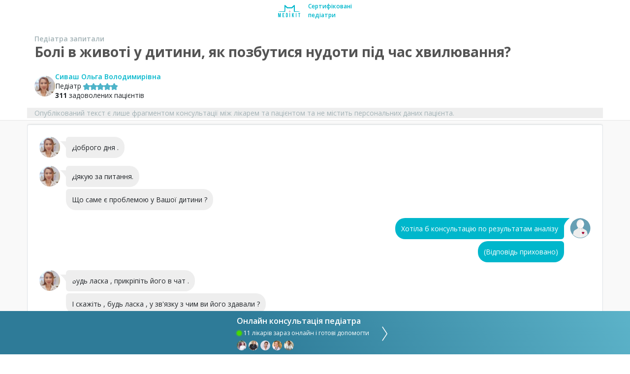

--- FILE ---
content_type: text/html; charset=utf-8
request_url: https://medikit.ua/arkhiv-online/konsultatsiya/boli-v-zhyvoti-u-dytyny-yak-pozbutysya-nudoty-pid-chas-khvylyuvannya
body_size: 54283
content:



<!DOCTYPE html>
<html lang="uk">
<head>
    <meta charset="utf-8" />
    <meta name="viewport" content="width=device-width, initial-scale=1.0">
    <title>Болі в животі у дитини, як позбутися нудоти під час хвилювання? | консультація онлайн</title>
        <link rel="canonical" href="https://medikit.ua/arkhiv-online/konsultatsiya/boli-v-zhyvoti-u-dytyny-yak-pozbutysya-nudoty-pid-chas-khvylyuvannya">
    <meta name="description" content="Онлайн консультація за темою ✔Болі в животі у дитини, як позбутися нудоти під час хвилювання? ✔Професійні лікарі за спеціалізацією: Педіатр ✔портал medikit.ua">
    <link rel="preload" href="/arkhiv-online/webfonts/fa-brands-400.woff2" as="font" type="font/woff2" crossorigin>
    <link rel="preload" href="/arkhiv-online/webfonts/fa-solid-900.woff2" as="font" type="font/woff2" crossorigin>
    <link rel="preload" href="/arkhiv-online/Assets/Fonts/Icons/medikit.woff" as="font" type="font/woff" crossorigin>
    <link rel="preconnect"
          href="https://fonts.gstatic.com"
          crossorigin />
    <link rel="preload"
          as="style"
          href="https://fonts.googleapis.com/css?family=Open+Sans:400,600,700&amp;subset=cyrillic&display=swap" />

    <link rel="stylesheet"
          href="https://fonts.googleapis.com/css?family=Open+Sans:400,600,700&amp;subset=cyrillic&display=swap"
          media="print" onload="this.media='all'" />


    
    <style>/* Minification failed. Returning unminified contents.
(700,24): run-time error CSS1046: Expect comma, found '215'
(700,30): run-time error CSS1046: Expect comma, found '/'
 */
/*!
 * Bootstrap v4.5.3 (https://getbootstrap.com/)
 * Copyright 2011-2020 The Bootstrap Authors
 * Copyright 2011-2020 Twitter, Inc.
 * Licensed under MIT (https://github.com/twbs/bootstrap/blob/main/LICENSE)
 */:root{}*,*::before,*::after{box-sizing:border-box}html{font-family:sans-serif;line-height:1.15;-webkit-text-size-adjust:100%;-webkit-tap-highlight-color:rgba(0,0,0,0)}article,aside,figcaption,figure,footer,header,hgroup,main,nav,section{display:block}body{margin:0;font-family:-apple-system,BlinkMacSystemFont,"Segoe UI",Roboto,"Helvetica Neue",Arial,"Noto Sans",sans-serif,"Apple Color Emoji","Segoe UI Emoji","Segoe UI Symbol","Noto Color Emoji";font-size:1rem;font-weight:400;line-height:1.5;color:#212529;text-align:left;background-color:#fff}[tabindex="-1"]:focus:not(:focus-visible){outline:0 !important}hr{box-sizing:content-box;height:0;overflow:visible}h1,h2,h3,h4,h5,h6{margin-top:0;margin-bottom:.5rem}p{margin-top:0;margin-bottom:1rem}abbr[title],abbr[data-original-title]{text-decoration:underline;text-decoration:underline dotted;cursor:help;border-bottom:0;text-decoration-skip-ink:none}address{margin-bottom:1rem;font-style:normal;line-height:inherit}ol,ul,dl{margin-top:0;margin-bottom:1rem}ol ol,ul ul,ol ul,ul ol{margin-bottom:0}dt{font-weight:700}dd{margin-bottom:.5rem;margin-left:0}blockquote{margin:0 0 1rem}b,strong{font-weight:bolder}small{font-size:80%}sub,sup{position:relative;font-size:75%;line-height:0;vertical-align:baseline}sub{bottom:-.25em}sup{top:-.5em}a{color:#00b7cc;text-decoration:none;background-color:transparent}a:hover{color:#007280;text-decoration:underline}a:not([href]):not([class]){color:inherit;text-decoration:none}a:not([href]):not([class]):hover{color:inherit;text-decoration:none}pre,code,kbd,samp{font-family:SFMono-Regular,Menlo,Monaco,Consolas,"Liberation Mono","Courier New",monospace;font-size:1em}pre{margin-top:0;margin-bottom:1rem;overflow:auto;-ms-overflow-style:scrollbar}figure{margin:0 0 1rem}img{vertical-align:middle;border-style:none}svg{overflow:hidden;vertical-align:middle}table{border-collapse:collapse}caption{padding-top:.75rem;padding-bottom:.75rem;color:#6c757d;text-align:left;caption-side:bottom}th{text-align:inherit;text-align:-webkit-match-parent}label{display:inline-block;margin-bottom:.5rem}button{border-radius:0}button:focus{outline:1px dotted;outline:5px auto -webkit-focus-ring-color}input,button,select,optgroup,textarea{margin:0;font-family:inherit;font-size:inherit;line-height:inherit}button,input{overflow:visible}button,select{text-transform:none}[role="button"]{cursor:pointer}select{word-wrap:normal}button,[type="button"],[type="reset"],[type="submit"]{-webkit-appearance:button}button:not(:disabled),[type="button"]:not(:disabled),[type="reset"]:not(:disabled),[type="submit"]:not(:disabled){cursor:pointer}button::-moz-focus-inner,[type="button"]::-moz-focus-inner,[type="reset"]::-moz-focus-inner,[type="submit"]::-moz-focus-inner{padding:0;border-style:none}input[type="radio"],input[type="checkbox"]{box-sizing:border-box;padding:0}textarea{overflow:auto;resize:vertical}fieldset{min-width:0;padding:0;margin:0;border:0}legend{display:block;width:100%;max-width:100%;padding:0;margin-bottom:.5rem;font-size:1.5rem;line-height:inherit;color:inherit;white-space:normal}progress{vertical-align:baseline}[type="number"]::-webkit-inner-spin-button,[type="number"]::-webkit-outer-spin-button{height:auto}[type="search"]{outline-offset:-2px;-webkit-appearance:none}[type="search"]::-webkit-search-decoration{-webkit-appearance:none}::-webkit-file-upload-button{font:inherit;-webkit-appearance:button}output{display:inline-block}summary{display:list-item;cursor:pointer}template{display:none}[hidden]{display:none !important}h1,h2,h3,h4,h5,h6,.h1,.h2,.h3,.h4,.h5,.h6{margin-bottom:.5rem;font-weight:500;line-height:1.2}h1,.h1{font-size:2.5rem}h2,.h2{font-size:2rem}h3,.h3{font-size:1.75rem}h4,.h4{font-size:1.5rem}h5,.h5{font-size:1.25rem}h6,.h6{font-size:1rem}.lead{font-size:1.25rem;font-weight:300}.display-1{font-size:6rem;font-weight:300;line-height:1.2}.display-2{font-size:5.5rem;font-weight:300;line-height:1.2}.display-3{font-size:4.5rem;font-weight:300;line-height:1.2}.display-4{font-size:3.5rem;font-weight:300;line-height:1.2}hr{margin-top:1rem;margin-bottom:1rem;border:0;border-top:1px solid rgba(0,0,0,0.1)}small,.small{font-size:80%;font-weight:400}mark,.mark{padding:.2em;background-color:#fcf8e3}.list-unstyled{padding-left:0;list-style:none}.list-inline{padding-left:0;list-style:none}.list-inline-item{display:inline-block}.list-inline-item:not(:last-child){margin-right:.5rem}.initialism{font-size:90%;text-transform:uppercase}.blockquote{margin-bottom:1rem;font-size:1.25rem}.blockquote-footer{display:block;font-size:80%;color:#6c757d}.blockquote-footer::before{content:"\2014\00A0"}.container,.container-fluid,.container-sm,.container-md,.container-lg,.container-xl{width:100%;padding-right:15px;padding-left:15px;margin-right:auto;margin-left:auto}@media (min-width: 576px){.container,.container-sm{max-width:540px}}@media (min-width: 768px){.container,.container-sm,.container-md{max-width:720px}}@media (min-width: 992px){.container,.container-sm,.container-md,.container-lg{max-width:960px}}@media (min-width: 1200px){.container,.container-sm,.container-md,.container-lg,.container-xl{max-width:1140px}}.row{display:flex;flex-wrap:wrap;margin-right:-15px;margin-left:-15px}.no-gutters{margin-right:0;margin-left:0}.no-gutters>.col,.no-gutters>[class*="col-"]{padding-right:0;padding-left:0}.col-1,.col-2,.col-3,.col-4,.col-5,.col-6,.col-7,.col-8,.col-9,.col-10,.col-11,.col-12,.col,.col-auto,.col-sm-1,.col-sm-2,.col-sm-3,.col-sm-4,.col-sm-5,.col-sm-6,.col-sm-7,.col-sm-8,.col-sm-9,.col-sm-10,.col-sm-11,.col-sm-12,.col-sm,.col-sm-auto,.col-md-1,.col-md-2,.col-md-3,.col-md-4,.col-md-5,.col-md-6,.col-md-7,.col-md-8,.col-md-9,.col-md-10,.col-md-11,.col-md-12,.col-md,.col-md-auto,.col-lg-1,.col-lg-2,.col-lg-3,.col-lg-4,.col-lg-5,.col-lg-6,.col-lg-7,.col-lg-8,.col-lg-9,.col-lg-10,.col-lg-11,.col-lg-12,.col-lg,.col-lg-auto,.col-xl-1,.col-xl-2,.col-xl-3,.col-xl-4,.col-xl-5,.col-xl-6,.col-xl-7,.col-xl-8,.col-xl-9,.col-xl-10,.col-xl-11,.col-xl-12,.col-xl,.col-xl-auto{position:relative;width:100%;padding-right:15px;padding-left:15px}.col{flex-basis:0;flex-grow:1;max-width:100%}.row-cols-1>*{flex:0 0 100%;max-width:100%}.row-cols-2>*{flex:0 0 50%;max-width:50%}.row-cols-3>*{flex:0 0 33.33333%;max-width:33.33333%}.row-cols-4>*{flex:0 0 25%;max-width:25%}.row-cols-5>*{flex:0 0 20%;max-width:20%}.row-cols-6>*{flex:0 0 16.66667%;max-width:16.66667%}.col-auto{flex:0 0 auto;width:auto;max-width:100%}.col-1{flex:0 0 8.33333%;max-width:8.33333%}.col-2{flex:0 0 16.66667%;max-width:16.66667%}.col-3{flex:0 0 25%;max-width:25%}.col-4{flex:0 0 33.33333%;max-width:33.33333%}.col-5{flex:0 0 41.66667%;max-width:41.66667%}.col-6{flex:0 0 50%;max-width:50%}.col-7{flex:0 0 58.33333%;max-width:58.33333%}.col-8{flex:0 0 66.66667%;max-width:66.66667%}.col-9{flex:0 0 75%;max-width:75%}.col-10{flex:0 0 83.33333%;max-width:83.33333%}.col-11{flex:0 0 91.66667%;max-width:91.66667%}.col-12{flex:0 0 100%;max-width:100%}.order-first{order:-1}.order-last{order:13}.order-0{order:0}.order-1{order:1}.order-2{order:2}.order-3{order:3}.order-4{order:4}.order-5{order:5}.order-6{order:6}.order-7{order:7}.order-8{order:8}.order-9{order:9}.order-10{order:10}.order-11{order:11}.order-12{order:12}.offset-1{margin-left:8.33333%}.offset-2{margin-left:16.66667%}.offset-3{margin-left:25%}.offset-4{margin-left:33.33333%}.offset-5{margin-left:41.66667%}.offset-6{margin-left:50%}.offset-7{margin-left:58.33333%}.offset-8{margin-left:66.66667%}.offset-9{margin-left:75%}.offset-10{margin-left:83.33333%}.offset-11{margin-left:91.66667%}@media (min-width: 576px){.col-sm{flex-basis:0;flex-grow:1;max-width:100%}.row-cols-sm-1>*{flex:0 0 100%;max-width:100%}.row-cols-sm-2>*{flex:0 0 50%;max-width:50%}.row-cols-sm-3>*{flex:0 0 33.33333%;max-width:33.33333%}.row-cols-sm-4>*{flex:0 0 25%;max-width:25%}.row-cols-sm-5>*{flex:0 0 20%;max-width:20%}.row-cols-sm-6>*{flex:0 0 16.66667%;max-width:16.66667%}.col-sm-auto{flex:0 0 auto;width:auto;max-width:100%}.col-sm-1{flex:0 0 8.33333%;max-width:8.33333%}.col-sm-2{flex:0 0 16.66667%;max-width:16.66667%}.col-sm-3{flex:0 0 25%;max-width:25%}.col-sm-4{flex:0 0 33.33333%;max-width:33.33333%}.col-sm-5{flex:0 0 41.66667%;max-width:41.66667%}.col-sm-6{flex:0 0 50%;max-width:50%}.col-sm-7{flex:0 0 58.33333%;max-width:58.33333%}.col-sm-8{flex:0 0 66.66667%;max-width:66.66667%}.col-sm-9{flex:0 0 75%;max-width:75%}.col-sm-10{flex:0 0 83.33333%;max-width:83.33333%}.col-sm-11{flex:0 0 91.66667%;max-width:91.66667%}.col-sm-12{flex:0 0 100%;max-width:100%}.order-sm-first{order:-1}.order-sm-last{order:13}.order-sm-0{order:0}.order-sm-1{order:1}.order-sm-2{order:2}.order-sm-3{order:3}.order-sm-4{order:4}.order-sm-5{order:5}.order-sm-6{order:6}.order-sm-7{order:7}.order-sm-8{order:8}.order-sm-9{order:9}.order-sm-10{order:10}.order-sm-11{order:11}.order-sm-12{order:12}.offset-sm-0{margin-left:0}.offset-sm-1{margin-left:8.33333%}.offset-sm-2{margin-left:16.66667%}.offset-sm-3{margin-left:25%}.offset-sm-4{margin-left:33.33333%}.offset-sm-5{margin-left:41.66667%}.offset-sm-6{margin-left:50%}.offset-sm-7{margin-left:58.33333%}.offset-sm-8{margin-left:66.66667%}.offset-sm-9{margin-left:75%}.offset-sm-10{margin-left:83.33333%}.offset-sm-11{margin-left:91.66667%}}@media (min-width: 768px){.col-md{flex-basis:0;flex-grow:1;max-width:100%}.row-cols-md-1>*{flex:0 0 100%;max-width:100%}.row-cols-md-2>*{flex:0 0 50%;max-width:50%}.row-cols-md-3>*{flex:0 0 33.33333%;max-width:33.33333%}.row-cols-md-4>*{flex:0 0 25%;max-width:25%}.row-cols-md-5>*{flex:0 0 20%;max-width:20%}.row-cols-md-6>*{flex:0 0 16.66667%;max-width:16.66667%}.col-md-auto{flex:0 0 auto;width:auto;max-width:100%}.col-md-1{flex:0 0 8.33333%;max-width:8.33333%}.col-md-2{flex:0 0 16.66667%;max-width:16.66667%}.col-md-3{flex:0 0 25%;max-width:25%}.col-md-4{flex:0 0 33.33333%;max-width:33.33333%}.col-md-5{flex:0 0 41.66667%;max-width:41.66667%}.col-md-6{flex:0 0 50%;max-width:50%}.col-md-7{flex:0 0 58.33333%;max-width:58.33333%}.col-md-8{flex:0 0 66.66667%;max-width:66.66667%}.col-md-9{flex:0 0 75%;max-width:75%}.col-md-10{flex:0 0 83.33333%;max-width:83.33333%}.col-md-11{flex:0 0 91.66667%;max-width:91.66667%}.col-md-12{flex:0 0 100%;max-width:100%}.order-md-first{order:-1}.order-md-last{order:13}.order-md-0{order:0}.order-md-1{order:1}.order-md-2{order:2}.order-md-3{order:3}.order-md-4{order:4}.order-md-5{order:5}.order-md-6{order:6}.order-md-7{order:7}.order-md-8{order:8}.order-md-9{order:9}.order-md-10{order:10}.order-md-11{order:11}.order-md-12{order:12}.offset-md-0{margin-left:0}.offset-md-1{margin-left:8.33333%}.offset-md-2{margin-left:16.66667%}.offset-md-3{margin-left:25%}.offset-md-4{margin-left:33.33333%}.offset-md-5{margin-left:41.66667%}.offset-md-6{margin-left:50%}.offset-md-7{margin-left:58.33333%}.offset-md-8{margin-left:66.66667%}.offset-md-9{margin-left:75%}.offset-md-10{margin-left:83.33333%}.offset-md-11{margin-left:91.66667%}}@media (min-width: 992px){.col-lg{flex-basis:0;flex-grow:1;max-width:100%}.row-cols-lg-1>*{flex:0 0 100%;max-width:100%}.row-cols-lg-2>*{flex:0 0 50%;max-width:50%}.row-cols-lg-3>*{flex:0 0 33.33333%;max-width:33.33333%}.row-cols-lg-4>*{flex:0 0 25%;max-width:25%}.row-cols-lg-5>*{flex:0 0 20%;max-width:20%}.row-cols-lg-6>*{flex:0 0 16.66667%;max-width:16.66667%}.col-lg-auto{flex:0 0 auto;width:auto;max-width:100%}.col-lg-1{flex:0 0 8.33333%;max-width:8.33333%}.col-lg-2{flex:0 0 16.66667%;max-width:16.66667%}.col-lg-3{flex:0 0 25%;max-width:25%}.col-lg-4{flex:0 0 33.33333%;max-width:33.33333%}.col-lg-5{flex:0 0 41.66667%;max-width:41.66667%}.col-lg-6{flex:0 0 50%;max-width:50%}.col-lg-7{flex:0 0 58.33333%;max-width:58.33333%}.col-lg-8{flex:0 0 66.66667%;max-width:66.66667%}.col-lg-9{flex:0 0 75%;max-width:75%}.col-lg-10{flex:0 0 83.33333%;max-width:83.33333%}.col-lg-11{flex:0 0 91.66667%;max-width:91.66667%}.col-lg-12{flex:0 0 100%;max-width:100%}.order-lg-first{order:-1}.order-lg-last{order:13}.order-lg-0{order:0}.order-lg-1{order:1}.order-lg-2{order:2}.order-lg-3{order:3}.order-lg-4{order:4}.order-lg-5{order:5}.order-lg-6{order:6}.order-lg-7{order:7}.order-lg-8{order:8}.order-lg-9{order:9}.order-lg-10{order:10}.order-lg-11{order:11}.order-lg-12{order:12}.offset-lg-0{margin-left:0}.offset-lg-1{margin-left:8.33333%}.offset-lg-2{margin-left:16.66667%}.offset-lg-3{margin-left:25%}.offset-lg-4{margin-left:33.33333%}.offset-lg-5{margin-left:41.66667%}.offset-lg-6{margin-left:50%}.offset-lg-7{margin-left:58.33333%}.offset-lg-8{margin-left:66.66667%}.offset-lg-9{margin-left:75%}.offset-lg-10{margin-left:83.33333%}.offset-lg-11{margin-left:91.66667%}}@media (min-width: 1200px){.col-xl{flex-basis:0;flex-grow:1;max-width:100%}.row-cols-xl-1>*{flex:0 0 100%;max-width:100%}.row-cols-xl-2>*{flex:0 0 50%;max-width:50%}.row-cols-xl-3>*{flex:0 0 33.33333%;max-width:33.33333%}.row-cols-xl-4>*{flex:0 0 25%;max-width:25%}.row-cols-xl-5>*{flex:0 0 20%;max-width:20%}.row-cols-xl-6>*{flex:0 0 16.66667%;max-width:16.66667%}.col-xl-auto{flex:0 0 auto;width:auto;max-width:100%}.col-xl-1{flex:0 0 8.33333%;max-width:8.33333%}.col-xl-2{flex:0 0 16.66667%;max-width:16.66667%}.col-xl-3{flex:0 0 25%;max-width:25%}.col-xl-4{flex:0 0 33.33333%;max-width:33.33333%}.col-xl-5{flex:0 0 41.66667%;max-width:41.66667%}.col-xl-6{flex:0 0 50%;max-width:50%}.col-xl-7{flex:0 0 58.33333%;max-width:58.33333%}.col-xl-8{flex:0 0 66.66667%;max-width:66.66667%}.col-xl-9{flex:0 0 75%;max-width:75%}.col-xl-10{flex:0 0 83.33333%;max-width:83.33333%}.col-xl-11{flex:0 0 91.66667%;max-width:91.66667%}.col-xl-12{flex:0 0 100%;max-width:100%}.order-xl-first{order:-1}.order-xl-last{order:13}.order-xl-0{order:0}.order-xl-1{order:1}.order-xl-2{order:2}.order-xl-3{order:3}.order-xl-4{order:4}.order-xl-5{order:5}.order-xl-6{order:6}.order-xl-7{order:7}.order-xl-8{order:8}.order-xl-9{order:9}.order-xl-10{order:10}.order-xl-11{order:11}.order-xl-12{order:12}.offset-xl-0{margin-left:0}.offset-xl-1{margin-left:8.33333%}.offset-xl-2{margin-left:16.66667%}.offset-xl-3{margin-left:25%}.offset-xl-4{margin-left:33.33333%}.offset-xl-5{margin-left:41.66667%}.offset-xl-6{margin-left:50%}.offset-xl-7{margin-left:58.33333%}.offset-xl-8{margin-left:66.66667%}.offset-xl-9{margin-left:75%}.offset-xl-10{margin-left:83.33333%}.offset-xl-11{margin-left:91.66667%}}.form-control{display:block;width:100%;height:calc(1.5em + .75rem + 2px);padding:.375rem .75rem;font-size:1rem;font-weight:400;line-height:1.5;color:#495057;background-color:#fff;background-clip:padding-box;border:1px solid #ced4da;border-radius:.25rem;transition:border-color 0.15s ease-in-out,box-shadow 0.15s ease-in-out}@media (prefers-reduced-motion: reduce){.form-control{transition:none}}.form-control::-ms-expand{background-color:transparent;border:0}.form-control:-moz-focusring{color:transparent;text-shadow:0 0 0 #495057}.form-control:focus{color:#495057;background-color:#fff;border-color:#4dedff;outline:0;box-shadow:0 0 0 .2rem rgba(0,183,204,0.25)}.form-control::placeholder{color:#6c757d;opacity:1}.form-control:disabled,.form-control[readonly]{background-color:#e9ecef;opacity:1}input[type="date"].form-control,input[type="time"].form-control,input[type="datetime-local"].form-control,input[type="month"].form-control{appearance:none}select.form-control:focus::-ms-value{color:#495057;background-color:#fff}.form-control-file,.form-control-range{display:block;width:100%}.col-form-label{padding-top:calc(.375rem + 1px);padding-bottom:calc(.375rem + 1px);margin-bottom:0;font-size:inherit;line-height:1.5}.col-form-label-lg{padding-top:calc(.5rem + 1px);padding-bottom:calc(.5rem + 1px);font-size:1.25rem;line-height:1.5}.col-form-label-sm{padding-top:calc(.25rem + 1px);padding-bottom:calc(.25rem + 1px);font-size:.875rem;line-height:1.5}.form-control-plaintext{display:block;width:100%;padding:.375rem 0;margin-bottom:0;font-size:1rem;line-height:1.5;color:#212529;background-color:transparent;border:solid transparent;border-width:1px 0}.form-control-plaintext.form-control-sm,.form-control-plaintext.form-control-lg{padding-right:0;padding-left:0}.form-control-sm{height:calc(1.5em + .5rem + 2px);padding:.25rem .5rem;font-size:.875rem;line-height:1.5;border-radius:.2rem}.form-control-lg{height:calc(1.5em + 1rem + 2px);padding:.5rem 1rem;font-size:1.25rem;line-height:1.5;border-radius:.3rem}select.form-control[size],select.form-control[multiple]{height:auto}textarea.form-control{height:auto}.form-group{margin-bottom:1rem}.form-text{display:block;margin-top:.25rem}.form-row{display:flex;flex-wrap:wrap;margin-right:-5px;margin-left:-5px}.form-row>.col,.form-row>[class*="col-"]{padding-right:5px;padding-left:5px}.form-check{position:relative;display:block;padding-left:1.25rem}.form-check-input{position:absolute;margin-top:.3rem;margin-left:-1.25rem}.form-check-input[disabled] ~ .form-check-label,.form-check-input:disabled ~ .form-check-label{color:#6c757d}.form-check-label{margin-bottom:0}.form-check-inline{display:inline-flex;align-items:center;padding-left:0;margin-right:.75rem}.form-check-inline .form-check-input{position:static;margin-top:0;margin-right:.3125rem;margin-left:0}.valid-feedback{display:none;width:100%;margin-top:.25rem;font-size:80%;color:#28a745}.valid-tooltip{position:absolute;top:100%;left:0;z-index:5;display:none;max-width:100%;padding:.25rem .5rem;margin-top:.1rem;font-size:.875rem;line-height:1.5;color:#fff;background-color:rgba(40,167,69,0.9);border-radius:.25rem}.was-validated :valid ~ .valid-feedback,.was-validated :valid ~ .valid-tooltip,.is-valid ~ .valid-feedback,.is-valid ~ .valid-tooltip{display:block}.was-validated .form-control:valid,.form-control.is-valid{border-color:#28a745;padding-right:calc(1.5em + .75rem);background-image:url("data:image/svg+xml,%3csvg xmlns='http://www.w3.org/2000/svg' width='8' height='8' viewBox='0 0 8 8'%3e%3cpath fill='%2328a745' d='M2.3 6.73L.6 4.53c-.4-1.04.46-1.4 1.1-.8l1.1 1.4 3.4-3.8c.6-.63 1.6-.27 1.2.7l-4 4.6c-.43.5-.8.4-1.1.1z'/%3e%3c/svg%3e");background-repeat:no-repeat;background-position:right calc(.375em + .1875rem) center;background-size:calc(.75em + .375rem) calc(.75em + .375rem)}.was-validated .form-control:valid:focus,.form-control.is-valid:focus{border-color:#28a745;box-shadow:0 0 0 .2rem rgba(40,167,69,0.25)}.was-validated textarea.form-control:valid,textarea.form-control.is-valid{padding-right:calc(1.5em + .75rem);background-position:top calc(.375em + .1875rem) right calc(.375em + .1875rem)}.was-validated .custom-select:valid,.custom-select.is-valid{border-color:#28a745;padding-right:calc(.75em + 2.3125rem);background:url("data:image/svg+xml,%3csvg xmlns='http://www.w3.org/2000/svg' width='4' height='5' viewBox='0 0 4 5'%3e%3cpath fill='%23343a40' d='M2 0L0 2h4zm0 5L0 3h4z'/%3e%3c/svg%3e") no-repeat right .75rem center/8px 10px,url("data:image/svg+xml,%3csvg xmlns='http://www.w3.org/2000/svg' width='8' height='8' viewBox='0 0 8 8'%3e%3cpath fill='%2328a745' d='M2.3 6.73L.6 4.53c-.4-1.04.46-1.4 1.1-.8l1.1 1.4 3.4-3.8c.6-.63 1.6-.27 1.2.7l-4 4.6c-.43.5-.8.4-1.1.1z'/%3e%3c/svg%3e") #fff no-repeat center right 1.75rem/calc(.75em + .375rem) calc(.75em + .375rem)}.was-validated .custom-select:valid:focus,.custom-select.is-valid:focus{border-color:#28a745;box-shadow:0 0 0 .2rem rgba(40,167,69,0.25)}.was-validated .form-check-input:valid ~ .form-check-label,.form-check-input.is-valid ~ .form-check-label{color:#28a745}.was-validated .form-check-input:valid ~ .valid-feedback,.was-validated .form-check-input:valid ~ .valid-tooltip,.form-check-input.is-valid ~ .valid-feedback,.form-check-input.is-valid ~ .valid-tooltip{display:block}.was-validated .custom-control-input:valid ~ .custom-control-label,.custom-control-input.is-valid ~ .custom-control-label{color:#28a745}.was-validated .custom-control-input:valid ~ .custom-control-label::before,.custom-control-input.is-valid ~ .custom-control-label::before{border-color:#28a745}.was-validated .custom-control-input:valid:checked ~ .custom-control-label::before,.custom-control-input.is-valid:checked ~ .custom-control-label::before{border-color:#34ce57;background-color:#34ce57}.was-validated .custom-control-input:valid:focus ~ .custom-control-label::before,.custom-control-input.is-valid:focus ~ .custom-control-label::before{box-shadow:0 0 0 .2rem rgba(40,167,69,0.25)}.was-validated .custom-control-input:valid:focus:not(:checked) ~ .custom-control-label::before,.custom-control-input.is-valid:focus:not(:checked) ~ .custom-control-label::before{border-color:#28a745}.was-validated .custom-file-input:valid ~ .custom-file-label,.custom-file-input.is-valid ~ .custom-file-label{border-color:#28a745}.was-validated .custom-file-input:valid:focus ~ .custom-file-label,.custom-file-input.is-valid:focus ~ .custom-file-label{border-color:#28a745;box-shadow:0 0 0 .2rem rgba(40,167,69,0.25)}.invalid-feedback{display:none;width:100%;margin-top:.25rem;font-size:80%;color:#dc3545}.invalid-tooltip{position:absolute;top:100%;left:0;z-index:5;display:none;max-width:100%;padding:.25rem .5rem;margin-top:.1rem;font-size:.875rem;line-height:1.5;color:#fff;background-color:rgba(220,53,69,0.9);border-radius:.25rem}.was-validated :invalid ~ .invalid-feedback,.was-validated :invalid ~ .invalid-tooltip,.is-invalid ~ .invalid-feedback,.is-invalid ~ .invalid-tooltip{display:block}.was-validated .form-control:invalid,.form-control.is-invalid{border-color:#dc3545;padding-right:calc(1.5em + .75rem);background-image:url("data:image/svg+xml,%3csvg xmlns='http://www.w3.org/2000/svg' width='12' height='12' fill='none' stroke='%23dc3545' viewBox='0 0 12 12'%3e%3ccircle cx='6' cy='6' r='4.5'/%3e%3cpath stroke-linejoin='round' d='M5.8 3.6h.4L6 6.5z'/%3e%3ccircle cx='6' cy='8.2' r='.6' fill='%23dc3545' stroke='none'/%3e%3c/svg%3e");background-repeat:no-repeat;background-position:right calc(.375em + .1875rem) center;background-size:calc(.75em + .375rem) calc(.75em + .375rem)}.was-validated .form-control:invalid:focus,.form-control.is-invalid:focus{border-color:#dc3545;box-shadow:0 0 0 .2rem rgba(220,53,69,0.25)}.was-validated textarea.form-control:invalid,textarea.form-control.is-invalid{padding-right:calc(1.5em + .75rem);background-position:top calc(.375em + .1875rem) right calc(.375em + .1875rem)}.was-validated .custom-select:invalid,.custom-select.is-invalid{border-color:#dc3545;padding-right:calc(.75em + 2.3125rem);background:url("data:image/svg+xml,%3csvg xmlns='http://www.w3.org/2000/svg' width='4' height='5' viewBox='0 0 4 5'%3e%3cpath fill='%23343a40' d='M2 0L0 2h4zm0 5L0 3h4z'/%3e%3c/svg%3e") no-repeat right .75rem center/8px 10px,url("data:image/svg+xml,%3csvg xmlns='http://www.w3.org/2000/svg' width='12' height='12' fill='none' stroke='%23dc3545' viewBox='0 0 12 12'%3e%3ccircle cx='6' cy='6' r='4.5'/%3e%3cpath stroke-linejoin='round' d='M5.8 3.6h.4L6 6.5z'/%3e%3ccircle cx='6' cy='8.2' r='.6' fill='%23dc3545' stroke='none'/%3e%3c/svg%3e") #fff no-repeat center right 1.75rem/calc(.75em + .375rem) calc(.75em + .375rem)}.was-validated .custom-select:invalid:focus,.custom-select.is-invalid:focus{border-color:#dc3545;box-shadow:0 0 0 .2rem rgba(220,53,69,0.25)}.was-validated .form-check-input:invalid ~ .form-check-label,.form-check-input.is-invalid ~ .form-check-label{color:#dc3545}.was-validated .form-check-input:invalid ~ .invalid-feedback,.was-validated .form-check-input:invalid ~ .invalid-tooltip,.form-check-input.is-invalid ~ .invalid-feedback,.form-check-input.is-invalid ~ .invalid-tooltip{display:block}.was-validated .custom-control-input:invalid ~ .custom-control-label,.custom-control-input.is-invalid ~ .custom-control-label{color:#dc3545}.was-validated .custom-control-input:invalid ~ .custom-control-label::before,.custom-control-input.is-invalid ~ .custom-control-label::before{border-color:#dc3545}.was-validated .custom-control-input:invalid:checked ~ .custom-control-label::before,.custom-control-input.is-invalid:checked ~ .custom-control-label::before{border-color:#e4606d;background-color:#e4606d}.was-validated .custom-control-input:invalid:focus ~ .custom-control-label::before,.custom-control-input.is-invalid:focus ~ .custom-control-label::before{box-shadow:0 0 0 .2rem rgba(220,53,69,0.25)}.was-validated .custom-control-input:invalid:focus:not(:checked) ~ .custom-control-label::before,.custom-control-input.is-invalid:focus:not(:checked) ~ .custom-control-label::before{border-color:#dc3545}.was-validated .custom-file-input:invalid ~ .custom-file-label,.custom-file-input.is-invalid ~ .custom-file-label{border-color:#dc3545}.was-validated .custom-file-input:invalid:focus ~ .custom-file-label,.custom-file-input.is-invalid:focus ~ .custom-file-label{border-color:#dc3545;box-shadow:0 0 0 .2rem rgba(220,53,69,0.25)}.form-inline{display:flex;flex-flow:row wrap;align-items:center}.form-inline .form-check{width:100%}@media (min-width: 576px){.form-inline label{display:flex;align-items:center;justify-content:center;margin-bottom:0}.form-inline .form-group{display:flex;flex:0 0 auto;flex-flow:row wrap;align-items:center;margin-bottom:0}.form-inline .form-control{display:inline-block;width:auto;vertical-align:middle}.form-inline .form-control-plaintext{display:inline-block}.form-inline .input-group,.form-inline .custom-select{width:auto}.form-inline .form-check{display:flex;align-items:center;justify-content:center;width:auto;padding-left:0}.form-inline .form-check-input{position:relative;flex-shrink:0;margin-top:0;margin-right:.25rem;margin-left:0}.form-inline .custom-control{align-items:center;justify-content:center}.form-inline .custom-control-label{margin-bottom:0}}.btn{display:inline-block;font-weight:400;color:#212529;text-align:center;vertical-align:middle;user-select:none;background-color:transparent;border:1px solid transparent;padding:.375rem .75rem;font-size:1rem;line-height:1.5;border-radius:.25rem;transition:color 0.15s ease-in-out,background-color 0.15s ease-in-out,border-color 0.15s ease-in-out,box-shadow 0.15s ease-in-out}@media (prefers-reduced-motion: reduce){.btn{transition:none}}.btn:hover{color:#212529;text-decoration:none}.btn:focus,.btn.focus{outline:0;box-shadow:0 0 0 .2rem rgba(0,183,204,0.25)}.btn.disabled,.btn:disabled{opacity:.65}.btn:not(:disabled):not(.disabled){cursor:pointer}a.btn.disabled,fieldset:disabled a.btn{pointer-events:none}.btn-primary{color:#fff;background-color:#00b7cc;border-color:#00b7cc}.btn-primary:hover{color:#fff;background-color:#0095a6;border-color:#008999}.btn-primary:focus,.btn-primary.focus{color:#fff;background-color:#0095a6;border-color:#008999;box-shadow:0 0 0 .2rem rgba(38,194,212,0.5)}.btn-primary.disabled,.btn-primary:disabled{color:#fff;background-color:#00b7cc;border-color:#00b7cc}.btn-primary:not(:disabled):not(.disabled):active,.btn-primary:not(:disabled):not(.disabled).active,.show>.btn-primary.dropdown-toggle{color:#fff;background-color:#008999;border-color:#007e8c}.btn-primary:not(:disabled):not(.disabled):active:focus,.btn-primary:not(:disabled):not(.disabled).active:focus,.show>.btn-primary.dropdown-toggle:focus{box-shadow:0 0 0 .2rem rgba(38,194,212,0.5)}.btn-secondary{color:#fff;background-color:#005f81;border-color:#005f81}.btn-secondary:hover{color:#fff;background-color:#00435b;border-color:#00394e}.btn-secondary:focus,.btn-secondary.focus{color:#fff;background-color:#00435b;border-color:#00394e;box-shadow:0 0 0 .2rem rgba(38,119,148,0.5)}.btn-secondary.disabled,.btn-secondary:disabled{color:#fff;background-color:#005f81;border-color:#005f81}.btn-secondary:not(:disabled):not(.disabled):active,.btn-secondary:not(:disabled):not(.disabled).active,.show>.btn-secondary.dropdown-toggle{color:#fff;background-color:#00394e;border-color:#003041}.btn-secondary:not(:disabled):not(.disabled):active:focus,.btn-secondary:not(:disabled):not(.disabled).active:focus,.show>.btn-secondary.dropdown-toggle:focus{box-shadow:0 0 0 .2rem rgba(38,119,148,0.5)}.btn-success{color:#fff;background-color:#28a745;border-color:#28a745}.btn-success:hover{color:#fff;background-color:#218838;border-color:#1e7e34}.btn-success:focus,.btn-success.focus{color:#fff;background-color:#218838;border-color:#1e7e34;box-shadow:0 0 0 .2rem rgba(72,180,97,0.5)}.btn-success.disabled,.btn-success:disabled{color:#fff;background-color:#28a745;border-color:#28a745}.btn-success:not(:disabled):not(.disabled):active,.btn-success:not(:disabled):not(.disabled).active,.show>.btn-success.dropdown-toggle{color:#fff;background-color:#1e7e34;border-color:#1c7430}.btn-success:not(:disabled):not(.disabled):active:focus,.btn-success:not(:disabled):not(.disabled).active:focus,.show>.btn-success.dropdown-toggle:focus{box-shadow:0 0 0 .2rem rgba(72,180,97,0.5)}.btn-info{color:#fff;background-color:#17a2b8;border-color:#17a2b8}.btn-info:hover{color:#fff;background-color:#138496;border-color:#117a8b}.btn-info:focus,.btn-info.focus{color:#fff;background-color:#138496;border-color:#117a8b;box-shadow:0 0 0 .2rem rgba(58,176,195,0.5)}.btn-info.disabled,.btn-info:disabled{color:#fff;background-color:#17a2b8;border-color:#17a2b8}.btn-info:not(:disabled):not(.disabled):active,.btn-info:not(:disabled):not(.disabled).active,.show>.btn-info.dropdown-toggle{color:#fff;background-color:#117a8b;border-color:#10707f}.btn-info:not(:disabled):not(.disabled):active:focus,.btn-info:not(:disabled):not(.disabled).active:focus,.show>.btn-info.dropdown-toggle:focus{box-shadow:0 0 0 .2rem rgba(58,176,195,0.5)}.btn-warning{color:#212529;background-color:#ffc107;border-color:#ffc107}.btn-warning:hover{color:#212529;background-color:#e0a800;border-color:#d39e00}.btn-warning:focus,.btn-warning.focus{color:#212529;background-color:#e0a800;border-color:#d39e00;box-shadow:0 0 0 .2rem rgba(222,170,12,0.5)}.btn-warning.disabled,.btn-warning:disabled{color:#212529;background-color:#ffc107;border-color:#ffc107}.btn-warning:not(:disabled):not(.disabled):active,.btn-warning:not(:disabled):not(.disabled).active,.show>.btn-warning.dropdown-toggle{color:#212529;background-color:#d39e00;border-color:#c69500}.btn-warning:not(:disabled):not(.disabled):active:focus,.btn-warning:not(:disabled):not(.disabled).active:focus,.show>.btn-warning.dropdown-toggle:focus{box-shadow:0 0 0 .2rem rgba(222,170,12,0.5)}.btn-danger{color:#fff;background-color:#dc3545;border-color:#dc3545}.btn-danger:hover{color:#fff;background-color:#c82333;border-color:#bd2130}.btn-danger:focus,.btn-danger.focus{color:#fff;background-color:#c82333;border-color:#bd2130;box-shadow:0 0 0 .2rem rgba(225,83,97,0.5)}.btn-danger.disabled,.btn-danger:disabled{color:#fff;background-color:#dc3545;border-color:#dc3545}.btn-danger:not(:disabled):not(.disabled):active,.btn-danger:not(:disabled):not(.disabled).active,.show>.btn-danger.dropdown-toggle{color:#fff;background-color:#bd2130;border-color:#b21f2d}.btn-danger:not(:disabled):not(.disabled):active:focus,.btn-danger:not(:disabled):not(.disabled).active:focus,.show>.btn-danger.dropdown-toggle:focus{box-shadow:0 0 0 .2rem rgba(225,83,97,0.5)}.btn-light{color:#212529;background-color:#f8f9fa;border-color:#f8f9fa}.btn-light:hover{color:#212529;background-color:#e2e6ea;border-color:#dae0e5}.btn-light:focus,.btn-light.focus{color:#212529;background-color:#e2e6ea;border-color:#dae0e5;box-shadow:0 0 0 .2rem rgba(216,217,219,0.5)}.btn-light.disabled,.btn-light:disabled{color:#212529;background-color:#f8f9fa;border-color:#f8f9fa}.btn-light:not(:disabled):not(.disabled):active,.btn-light:not(:disabled):not(.disabled).active,.show>.btn-light.dropdown-toggle{color:#212529;background-color:#dae0e5;border-color:#d3d9df}.btn-light:not(:disabled):not(.disabled):active:focus,.btn-light:not(:disabled):not(.disabled).active:focus,.show>.btn-light.dropdown-toggle:focus{box-shadow:0 0 0 .2rem rgba(216,217,219,0.5)}.btn-dark{color:#fff;background-color:#343a40;border-color:#343a40}.btn-dark:hover{color:#fff;background-color:#23272b;border-color:#1d2124}.btn-dark:focus,.btn-dark.focus{color:#fff;background-color:#23272b;border-color:#1d2124;box-shadow:0 0 0 .2rem rgba(82,88,93,0.5)}.btn-dark.disabled,.btn-dark:disabled{color:#fff;background-color:#343a40;border-color:#343a40}.btn-dark:not(:disabled):not(.disabled):active,.btn-dark:not(:disabled):not(.disabled).active,.show>.btn-dark.dropdown-toggle{color:#fff;background-color:#1d2124;border-color:#171a1d}.btn-dark:not(:disabled):not(.disabled):active:focus,.btn-dark:not(:disabled):not(.disabled).active:focus,.show>.btn-dark.dropdown-toggle:focus{box-shadow:0 0 0 .2rem rgba(82,88,93,0.5)}.btn-outline-primary{color:#00b7cc;border-color:#00b7cc}.btn-outline-primary:hover{color:#fff;background-color:#00b7cc;border-color:#00b7cc}.btn-outline-primary:focus,.btn-outline-primary.focus{box-shadow:0 0 0 .2rem rgba(0,183,204,0.5)}.btn-outline-primary.disabled,.btn-outline-primary:disabled{color:#00b7cc;background-color:transparent}.btn-outline-primary:not(:disabled):not(.disabled):active,.btn-outline-primary:not(:disabled):not(.disabled).active,.show>.btn-outline-primary.dropdown-toggle{color:#fff;background-color:#00b7cc;border-color:#00b7cc}.btn-outline-primary:not(:disabled):not(.disabled):active:focus,.btn-outline-primary:not(:disabled):not(.disabled).active:focus,.show>.btn-outline-primary.dropdown-toggle:focus{box-shadow:0 0 0 .2rem rgba(0,183,204,0.5)}.btn-outline-secondary{color:#005f81;border-color:#005f81}.btn-outline-secondary:hover{color:#fff;background-color:#005f81;border-color:#005f81}.btn-outline-secondary:focus,.btn-outline-secondary.focus{box-shadow:0 0 0 .2rem rgba(0,95,129,0.5)}.btn-outline-secondary.disabled,.btn-outline-secondary:disabled{color:#005f81;background-color:transparent}.btn-outline-secondary:not(:disabled):not(.disabled):active,.btn-outline-secondary:not(:disabled):not(.disabled).active,.show>.btn-outline-secondary.dropdown-toggle{color:#fff;background-color:#005f81;border-color:#005f81}.btn-outline-secondary:not(:disabled):not(.disabled):active:focus,.btn-outline-secondary:not(:disabled):not(.disabled).active:focus,.show>.btn-outline-secondary.dropdown-toggle:focus{box-shadow:0 0 0 .2rem rgba(0,95,129,0.5)}.btn-outline-success{color:#28a745;border-color:#28a745}.btn-outline-success:hover{color:#fff;background-color:#28a745;border-color:#28a745}.btn-outline-success:focus,.btn-outline-success.focus{box-shadow:0 0 0 .2rem rgba(40,167,69,0.5)}.btn-outline-success.disabled,.btn-outline-success:disabled{color:#28a745;background-color:transparent}.btn-outline-success:not(:disabled):not(.disabled):active,.btn-outline-success:not(:disabled):not(.disabled).active,.show>.btn-outline-success.dropdown-toggle{color:#fff;background-color:#28a745;border-color:#28a745}.btn-outline-success:not(:disabled):not(.disabled):active:focus,.btn-outline-success:not(:disabled):not(.disabled).active:focus,.show>.btn-outline-success.dropdown-toggle:focus{box-shadow:0 0 0 .2rem rgba(40,167,69,0.5)}.btn-outline-info{color:#17a2b8;border-color:#17a2b8}.btn-outline-info:hover{color:#fff;background-color:#17a2b8;border-color:#17a2b8}.btn-outline-info:focus,.btn-outline-info.focus{box-shadow:0 0 0 .2rem rgba(23,162,184,0.5)}.btn-outline-info.disabled,.btn-outline-info:disabled{color:#17a2b8;background-color:transparent}.btn-outline-info:not(:disabled):not(.disabled):active,.btn-outline-info:not(:disabled):not(.disabled).active,.show>.btn-outline-info.dropdown-toggle{color:#fff;background-color:#17a2b8;border-color:#17a2b8}.btn-outline-info:not(:disabled):not(.disabled):active:focus,.btn-outline-info:not(:disabled):not(.disabled).active:focus,.show>.btn-outline-info.dropdown-toggle:focus{box-shadow:0 0 0 .2rem rgba(23,162,184,0.5)}.btn-outline-warning{color:#ffc107;border-color:#ffc107}.btn-outline-warning:hover{color:#212529;background-color:#ffc107;border-color:#ffc107}.btn-outline-warning:focus,.btn-outline-warning.focus{box-shadow:0 0 0 .2rem rgba(255,193,7,0.5)}.btn-outline-warning.disabled,.btn-outline-warning:disabled{color:#ffc107;background-color:transparent}.btn-outline-warning:not(:disabled):not(.disabled):active,.btn-outline-warning:not(:disabled):not(.disabled).active,.show>.btn-outline-warning.dropdown-toggle{color:#212529;background-color:#ffc107;border-color:#ffc107}.btn-outline-warning:not(:disabled):not(.disabled):active:focus,.btn-outline-warning:not(:disabled):not(.disabled).active:focus,.show>.btn-outline-warning.dropdown-toggle:focus{box-shadow:0 0 0 .2rem rgba(255,193,7,0.5)}.btn-outline-danger{color:#dc3545;border-color:#dc3545}.btn-outline-danger:hover{color:#fff;background-color:#dc3545;border-color:#dc3545}.btn-outline-danger:focus,.btn-outline-danger.focus{box-shadow:0 0 0 .2rem rgba(220,53,69,0.5)}.btn-outline-danger.disabled,.btn-outline-danger:disabled{color:#dc3545;background-color:transparent}.btn-outline-danger:not(:disabled):not(.disabled):active,.btn-outline-danger:not(:disabled):not(.disabled).active,.show>.btn-outline-danger.dropdown-toggle{color:#fff;background-color:#dc3545;border-color:#dc3545}.btn-outline-danger:not(:disabled):not(.disabled):active:focus,.btn-outline-danger:not(:disabled):not(.disabled).active:focus,.show>.btn-outline-danger.dropdown-toggle:focus{box-shadow:0 0 0 .2rem rgba(220,53,69,0.5)}.btn-outline-light{color:#f8f9fa;border-color:#f8f9fa}.btn-outline-light:hover{color:#212529;background-color:#f8f9fa;border-color:#f8f9fa}.btn-outline-light:focus,.btn-outline-light.focus{box-shadow:0 0 0 .2rem rgba(248,249,250,0.5)}.btn-outline-light.disabled,.btn-outline-light:disabled{color:#f8f9fa;background-color:transparent}.btn-outline-light:not(:disabled):not(.disabled):active,.btn-outline-light:not(:disabled):not(.disabled).active,.show>.btn-outline-light.dropdown-toggle{color:#212529;background-color:#f8f9fa;border-color:#f8f9fa}.btn-outline-light:not(:disabled):not(.disabled):active:focus,.btn-outline-light:not(:disabled):not(.disabled).active:focus,.show>.btn-outline-light.dropdown-toggle:focus{box-shadow:0 0 0 .2rem rgba(248,249,250,0.5)}.btn-outline-dark{color:#343a40;border-color:#343a40}.btn-outline-dark:hover{color:#fff;background-color:#343a40;border-color:#343a40}.btn-outline-dark:focus,.btn-outline-dark.focus{box-shadow:0 0 0 .2rem rgba(52,58,64,0.5)}.btn-outline-dark.disabled,.btn-outline-dark:disabled{color:#343a40;background-color:transparent}.btn-outline-dark:not(:disabled):not(.disabled):active,.btn-outline-dark:not(:disabled):not(.disabled).active,.show>.btn-outline-dark.dropdown-toggle{color:#fff;background-color:#343a40;border-color:#343a40}.btn-outline-dark:not(:disabled):not(.disabled):active:focus,.btn-outline-dark:not(:disabled):not(.disabled).active:focus,.show>.btn-outline-dark.dropdown-toggle:focus{box-shadow:0 0 0 .2rem rgba(52,58,64,0.5)}.btn-link{font-weight:400;color:#00b7cc;text-decoration:none}.btn-link:hover{color:#007280;text-decoration:underline}.btn-link:focus,.btn-link.focus{text-decoration:underline}.btn-link:disabled,.btn-link.disabled{color:#6c757d;pointer-events:none}.btn-lg{padding:.5rem 1rem;font-size:1.25rem;line-height:1.5;border-radius:.3rem}.btn-sm{padding:.25rem .5rem;font-size:.875rem;line-height:1.5;border-radius:.2rem}.btn-block{display:block;width:100%}.btn-block+.btn-block{margin-top:.5rem}input[type="submit"].btn-block,input[type="reset"].btn-block,input[type="button"].btn-block{width:100%}.input-group{position:relative;display:flex;flex-wrap:wrap;align-items:stretch;width:100%}.input-group>.form-control,.input-group>.form-control-plaintext,.input-group>.custom-select,.input-group>.custom-file{position:relative;flex:1 1 auto;width:1%;min-width:0;margin-bottom:0}.input-group>.form-control+.form-control,.input-group>.form-control+.custom-select,.input-group>.form-control+.custom-file,.input-group>.form-control-plaintext+.form-control,.input-group>.form-control-plaintext+.custom-select,.input-group>.form-control-plaintext+.custom-file,.input-group>.custom-select+.form-control,.input-group>.custom-select+.custom-select,.input-group>.custom-select+.custom-file,.input-group>.custom-file+.form-control,.input-group>.custom-file+.custom-select,.input-group>.custom-file+.custom-file{margin-left:-1px}.input-group>.form-control:focus,.input-group>.custom-select:focus,.input-group>.custom-file .custom-file-input:focus ~ .custom-file-label{z-index:3}.input-group>.custom-file .custom-file-input:focus{z-index:4}.input-group>.form-control:not(:last-child),.input-group>.custom-select:not(:last-child){border-top-right-radius:0;border-bottom-right-radius:0}.input-group>.form-control:not(:first-child),.input-group>.custom-select:not(:first-child){border-top-left-radius:0;border-bottom-left-radius:0}.input-group>.custom-file{display:flex;align-items:center}.input-group>.custom-file:not(:last-child) .custom-file-label,.input-group>.custom-file:not(:last-child) .custom-file-label::after{border-top-right-radius:0;border-bottom-right-radius:0}.input-group>.custom-file:not(:first-child) .custom-file-label{border-top-left-radius:0;border-bottom-left-radius:0}.input-group-prepend,.input-group-append{display:flex}.input-group-prepend .btn,.input-group-append .btn{position:relative;z-index:2}.input-group-prepend .btn:focus,.input-group-append .btn:focus{z-index:3}.input-group-prepend .btn+.btn,.input-group-prepend .btn+.input-group-text,.input-group-prepend .input-group-text+.input-group-text,.input-group-prepend .input-group-text+.btn,.input-group-append .btn+.btn,.input-group-append .btn+.input-group-text,.input-group-append .input-group-text+.input-group-text,.input-group-append .input-group-text+.btn{margin-left:-1px}.input-group-prepend{margin-right:-1px}.input-group-append{margin-left:-1px}.input-group-text{display:flex;align-items:center;padding:.375rem .75rem;margin-bottom:0;font-size:1rem;font-weight:400;line-height:1.5;color:#495057;text-align:center;white-space:nowrap;background-color:#e9ecef;border:1px solid #ced4da;border-radius:.25rem}.input-group-text input[type="radio"],.input-group-text input[type="checkbox"]{margin-top:0}.input-group-lg>.form-control:not(textarea),.input-group-lg>.custom-select{height:calc(1.5em + 1rem + 2px)}.input-group-lg>.form-control,.input-group-lg>.custom-select,.input-group-lg>.input-group-prepend>.input-group-text,.input-group-lg>.input-group-append>.input-group-text,.input-group-lg>.input-group-prepend>.btn,.input-group-lg>.input-group-append>.btn{padding:.5rem 1rem;font-size:1.25rem;line-height:1.5;border-radius:.3rem}.input-group-sm>.form-control:not(textarea),.input-group-sm>.custom-select{height:calc(1.5em + .5rem + 2px)}.input-group-sm>.form-control,.input-group-sm>.custom-select,.input-group-sm>.input-group-prepend>.input-group-text,.input-group-sm>.input-group-append>.input-group-text,.input-group-sm>.input-group-prepend>.btn,.input-group-sm>.input-group-append>.btn{padding:.25rem .5rem;font-size:.875rem;line-height:1.5;border-radius:.2rem}.input-group-lg>.custom-select,.input-group-sm>.custom-select{padding-right:1.75rem}.input-group>.input-group-prepend>.btn,.input-group>.input-group-prepend>.input-group-text,.input-group>.input-group-append:not(:last-child)>.btn,.input-group>.input-group-append:not(:last-child)>.input-group-text,.input-group>.input-group-append:last-child>.btn:not(:last-child):not(.dropdown-toggle),.input-group>.input-group-append:last-child>.input-group-text:not(:last-child){border-top-right-radius:0;border-bottom-right-radius:0}.input-group>.input-group-append>.btn,.input-group>.input-group-append>.input-group-text,.input-group>.input-group-prepend:not(:first-child)>.btn,.input-group>.input-group-prepend:not(:first-child)>.input-group-text,.input-group>.input-group-prepend:first-child>.btn:not(:first-child),.input-group>.input-group-prepend:first-child>.input-group-text:not(:first-child){border-top-left-radius:0;border-bottom-left-radius:0}.nav{display:flex;flex-wrap:wrap;padding-left:0;margin-bottom:0;list-style:none}.nav-link{display:block;padding:.5rem 1rem}.nav-link:hover,.nav-link:focus{text-decoration:none}.nav-link.disabled{color:#6c757d;pointer-events:none;cursor:default}.nav-tabs{border-bottom:1px solid #dee2e6}.nav-tabs .nav-item{margin-bottom:-1px}.nav-tabs .nav-link{border:1px solid transparent;border-top-left-radius:.25rem;border-top-right-radius:.25rem}.nav-tabs .nav-link:hover,.nav-tabs .nav-link:focus{border-color:#e9ecef #e9ecef #dee2e6}.nav-tabs .nav-link.disabled{color:#6c757d;background-color:transparent;border-color:transparent}.nav-tabs .nav-link.active,.nav-tabs .nav-item.show .nav-link{color:#495057;background-color:#fff;border-color:#dee2e6 #dee2e6 #fff}.nav-tabs .dropdown-menu{margin-top:-1px;border-top-left-radius:0;border-top-right-radius:0}.nav-pills .nav-link{border-radius:.25rem}.nav-pills .nav-link.active,.nav-pills .show>.nav-link{color:#fff;background-color:#00b7cc}.nav-fill>.nav-link,.nav-fill .nav-item{flex:1 1 auto;text-align:center}.nav-justified>.nav-link,.nav-justified .nav-item{flex-basis:0;flex-grow:1;text-align:center}.tab-content>.tab-pane{display:none}.tab-content>.active{display:block}.navbar{position:relative;display:flex;flex-wrap:wrap;align-items:center;justify-content:space-between;padding:.5rem 1rem}.navbar .container,.navbar .container-fluid,.navbar .container-sm,.navbar .container-md,.navbar .container-lg,.navbar .container-xl{display:flex;flex-wrap:wrap;align-items:center;justify-content:space-between}.navbar-brand{display:inline-block;padding-top:.3125rem;padding-bottom:.3125rem;margin-right:1rem;font-size:1.25rem;line-height:inherit;white-space:nowrap}.navbar-brand:hover,.navbar-brand:focus{text-decoration:none}.navbar-nav{display:flex;flex-direction:column;padding-left:0;margin-bottom:0;list-style:none}.navbar-nav .nav-link{padding-right:0;padding-left:0}.navbar-nav .dropdown-menu{position:static;float:none}.navbar-text{display:inline-block;padding-top:.5rem;padding-bottom:.5rem}.navbar-collapse{flex-basis:100%;flex-grow:1;align-items:center}.navbar-toggler{padding:.25rem .75rem;font-size:1.25rem;line-height:1;background-color:transparent;border:1px solid transparent;border-radius:.25rem}.navbar-toggler:hover,.navbar-toggler:focus{text-decoration:none}.navbar-toggler-icon{display:inline-block;width:1.5em;height:1.5em;vertical-align:middle;content:"";background:no-repeat center center;background-size:100% 100%}@media (max-width: 575.98px){.navbar-expand-sm>.container,.navbar-expand-sm>.container-fluid,.navbar-expand-sm>.container-sm,.navbar-expand-sm>.container-md,.navbar-expand-sm>.container-lg,.navbar-expand-sm>.container-xl{padding-right:0;padding-left:0}}@media (min-width: 576px){.navbar-expand-sm{flex-flow:row nowrap;justify-content:flex-start}.navbar-expand-sm .navbar-nav{flex-direction:row}.navbar-expand-sm .navbar-nav .dropdown-menu{position:absolute}.navbar-expand-sm .navbar-nav .nav-link{padding-right:.5rem;padding-left:.5rem}.navbar-expand-sm>.container,.navbar-expand-sm>.container-fluid,.navbar-expand-sm>.container-sm,.navbar-expand-sm>.container-md,.navbar-expand-sm>.container-lg,.navbar-expand-sm>.container-xl{flex-wrap:nowrap}.navbar-expand-sm .navbar-collapse{display:flex !important;flex-basis:auto}.navbar-expand-sm .navbar-toggler{display:none}}@media (max-width: 767.98px){.navbar-expand-md>.container,.navbar-expand-md>.container-fluid,.navbar-expand-md>.container-sm,.navbar-expand-md>.container-md,.navbar-expand-md>.container-lg,.navbar-expand-md>.container-xl{padding-right:0;padding-left:0}}@media (min-width: 768px){.navbar-expand-md{flex-flow:row nowrap;justify-content:flex-start}.navbar-expand-md .navbar-nav{flex-direction:row}.navbar-expand-md .navbar-nav .dropdown-menu{position:absolute}.navbar-expand-md .navbar-nav .nav-link{padding-right:.5rem;padding-left:.5rem}.navbar-expand-md>.container,.navbar-expand-md>.container-fluid,.navbar-expand-md>.container-sm,.navbar-expand-md>.container-md,.navbar-expand-md>.container-lg,.navbar-expand-md>.container-xl{flex-wrap:nowrap}.navbar-expand-md .navbar-collapse{display:flex !important;flex-basis:auto}.navbar-expand-md .navbar-toggler{display:none}}@media (max-width: 991.98px){.navbar-expand-lg>.container,.navbar-expand-lg>.container-fluid,.navbar-expand-lg>.container-sm,.navbar-expand-lg>.container-md,.navbar-expand-lg>.container-lg,.navbar-expand-lg>.container-xl{padding-right:0;padding-left:0}}@media (min-width: 992px){.navbar-expand-lg{flex-flow:row nowrap;justify-content:flex-start}.navbar-expand-lg .navbar-nav{flex-direction:row}.navbar-expand-lg .navbar-nav .dropdown-menu{position:absolute}.navbar-expand-lg .navbar-nav .nav-link{padding-right:.5rem;padding-left:.5rem}.navbar-expand-lg>.container,.navbar-expand-lg>.container-fluid,.navbar-expand-lg>.container-sm,.navbar-expand-lg>.container-md,.navbar-expand-lg>.container-lg,.navbar-expand-lg>.container-xl{flex-wrap:nowrap}.navbar-expand-lg .navbar-collapse{display:flex !important;flex-basis:auto}.navbar-expand-lg .navbar-toggler{display:none}}@media (max-width: 1199.98px){.navbar-expand-xl>.container,.navbar-expand-xl>.container-fluid,.navbar-expand-xl>.container-sm,.navbar-expand-xl>.container-md,.navbar-expand-xl>.container-lg,.navbar-expand-xl>.container-xl{padding-right:0;padding-left:0}}@media (min-width: 1200px){.navbar-expand-xl{flex-flow:row nowrap;justify-content:flex-start}.navbar-expand-xl .navbar-nav{flex-direction:row}.navbar-expand-xl .navbar-nav .dropdown-menu{position:absolute}.navbar-expand-xl .navbar-nav .nav-link{padding-right:.5rem;padding-left:.5rem}.navbar-expand-xl>.container,.navbar-expand-xl>.container-fluid,.navbar-expand-xl>.container-sm,.navbar-expand-xl>.container-md,.navbar-expand-xl>.container-lg,.navbar-expand-xl>.container-xl{flex-wrap:nowrap}.navbar-expand-xl .navbar-collapse{display:flex !important;flex-basis:auto}.navbar-expand-xl .navbar-toggler{display:none}}.navbar-expand{flex-flow:row nowrap;justify-content:flex-start}.navbar-expand>.container,.navbar-expand>.container-fluid,.navbar-expand>.container-sm,.navbar-expand>.container-md,.navbar-expand>.container-lg,.navbar-expand>.container-xl{padding-right:0;padding-left:0}.navbar-expand .navbar-nav{flex-direction:row}.navbar-expand .navbar-nav .dropdown-menu{position:absolute}.navbar-expand .navbar-nav .nav-link{padding-right:.5rem;padding-left:.5rem}.navbar-expand>.container,.navbar-expand>.container-fluid,.navbar-expand>.container-sm,.navbar-expand>.container-md,.navbar-expand>.container-lg,.navbar-expand>.container-xl{flex-wrap:nowrap}.navbar-expand .navbar-collapse{display:flex !important;flex-basis:auto}.navbar-expand .navbar-toggler{display:none}.navbar-light .navbar-brand{color:rgba(0,0,0,0.9)}.navbar-light .navbar-brand:hover,.navbar-light .navbar-brand:focus{color:rgba(0,0,0,0.9)}.navbar-light .navbar-nav .nav-link{color:rgba(0,0,0,0.5)}.navbar-light .navbar-nav .nav-link:hover,.navbar-light .navbar-nav .nav-link:focus{color:rgba(0,0,0,0.7)}.navbar-light .navbar-nav .nav-link.disabled{color:rgba(0,0,0,0.3)}.navbar-light .navbar-nav .show>.nav-link,.navbar-light .navbar-nav .active>.nav-link,.navbar-light .navbar-nav .nav-link.show,.navbar-light .navbar-nav .nav-link.active{color:rgba(0,0,0,0.9)}.navbar-light .navbar-toggler{color:rgba(0,0,0,0.5);border-color:rgba(0,0,0,0.1)}.navbar-light .navbar-toggler-icon{background-image:url("data:image/svg+xml,%3csvg xmlns='http://www.w3.org/2000/svg' width='30' height='30' viewBox='0 0 30 30'%3e%3cpath stroke='rgba%280,0,0,0.5%29' stroke-linecap='round' stroke-miterlimit='10' stroke-width='2' d='M4 7h22M4 15h22M4 23h22'/%3e%3c/svg%3e")}.navbar-light .navbar-text{color:rgba(0,0,0,0.5)}.navbar-light .navbar-text a{color:rgba(0,0,0,0.9)}.navbar-light .navbar-text a:hover,.navbar-light .navbar-text a:focus{color:rgba(0,0,0,0.9)}.navbar-dark .navbar-brand{color:#fff}.navbar-dark .navbar-brand:hover,.navbar-dark .navbar-brand:focus{color:#fff}.navbar-dark .navbar-nav .nav-link{color:rgba(255,255,255,0.5)}.navbar-dark .navbar-nav .nav-link:hover,.navbar-dark .navbar-nav .nav-link:focus{color:rgba(255,255,255,0.75)}.navbar-dark .navbar-nav .nav-link.disabled{color:rgba(255,255,255,0.25)}.navbar-dark .navbar-nav .show>.nav-link,.navbar-dark .navbar-nav .active>.nav-link,.navbar-dark .navbar-nav .nav-link.show,.navbar-dark .navbar-nav .nav-link.active{color:#fff}.navbar-dark .navbar-toggler{color:rgba(255,255,255,0.5);border-color:rgba(255,255,255,0.1)}.navbar-dark .navbar-toggler-icon{background-image:url("data:image/svg+xml,%3csvg xmlns='http://www.w3.org/2000/svg' width='30' height='30' viewBox='0 0 30 30'%3e%3cpath stroke='rgba%28255,255,255,0.5%29' stroke-linecap='round' stroke-miterlimit='10' stroke-width='2' d='M4 7h22M4 15h22M4 23h22'/%3e%3c/svg%3e")}.navbar-dark .navbar-text{color:rgba(255,255,255,0.5)}.navbar-dark .navbar-text a{color:#fff}.navbar-dark .navbar-text a:hover,.navbar-dark .navbar-text a:focus{color:#fff}.card{position:relative;display:flex;flex-direction:column;min-width:0;word-wrap:break-word;background-color:#fff;background-clip:border-box;border:1px solid rgba(0,0,0,0.125);border-radius:.25rem}.card>hr{margin-right:0;margin-left:0}.card>.list-group{border-top:inherit;border-bottom:inherit}.card>.list-group:first-child{border-top-width:0;border-top-left-radius:calc(.25rem - 1px);border-top-right-radius:calc(.25rem - 1px)}.card>.list-group:last-child{border-bottom-width:0;border-bottom-right-radius:calc(.25rem - 1px);border-bottom-left-radius:calc(.25rem - 1px)}.card>.card-header+.list-group,.card>.list-group+.card-footer{border-top:0}.card-body{flex:1 1 auto;min-height:1px;padding:1.25rem}.card-title{margin-bottom:.75rem}.card-subtitle{margin-top:-.375rem;margin-bottom:0}.card-text:last-child{margin-bottom:0}.card-link:hover{text-decoration:none}.card-link+.card-link{margin-left:1.25rem}.card-header{padding:.75rem 1.25rem;margin-bottom:0;background-color:rgba(0,0,0,0.03);border-bottom:1px solid rgba(0,0,0,0.125)}.card-header:first-child{border-radius:calc(.25rem - 1px) calc(.25rem - 1px) 0 0}.card-footer{padding:.75rem 1.25rem;background-color:rgba(0,0,0,0.03);border-top:1px solid rgba(0,0,0,0.125)}.card-footer:last-child{border-radius:0 0 calc(.25rem - 1px) calc(.25rem - 1px)}.card-header-tabs{margin-right:-.625rem;margin-bottom:-.75rem;margin-left:-.625rem;border-bottom:0}.card-header-pills{margin-right:-.625rem;margin-left:-.625rem}.card-img-overlay{position:absolute;top:0;right:0;bottom:0;left:0;padding:1.25rem;border-radius:calc(.25rem - 1px)}.card-img,.card-img-top,.card-img-bottom{flex-shrink:0;width:100%}.card-img,.card-img-top{border-top-left-radius:calc(.25rem - 1px);border-top-right-radius:calc(.25rem - 1px)}.card-img,.card-img-bottom{border-bottom-right-radius:calc(.25rem - 1px);border-bottom-left-radius:calc(.25rem - 1px)}.card-deck .card{margin-bottom:15px}@media (min-width: 576px){.card-deck{display:flex;flex-flow:row wrap;margin-right:-15px;margin-left:-15px}.card-deck .card{flex:1 0 0%;margin-right:15px;margin-bottom:0;margin-left:15px}}.card-group>.card{margin-bottom:15px}@media (min-width: 576px){.card-group{display:flex;flex-flow:row wrap}.card-group>.card{flex:1 0 0%;margin-bottom:0}.card-group>.card+.card{margin-left:0;border-left:0}.card-group>.card:not(:last-child){border-top-right-radius:0;border-bottom-right-radius:0}.card-group>.card:not(:last-child) .card-img-top,.card-group>.card:not(:last-child) .card-header{border-top-right-radius:0}.card-group>.card:not(:last-child) .card-img-bottom,.card-group>.card:not(:last-child) .card-footer{border-bottom-right-radius:0}.card-group>.card:not(:first-child){border-top-left-radius:0;border-bottom-left-radius:0}.card-group>.card:not(:first-child) .card-img-top,.card-group>.card:not(:first-child) .card-header{border-top-left-radius:0}.card-group>.card:not(:first-child) .card-img-bottom,.card-group>.card:not(:first-child) .card-footer{border-bottom-left-radius:0}}.card-columns .card{margin-bottom:.75rem}@media (min-width: 576px){.card-columns{column-count:3;column-gap:1.25rem;orphans:1;widows:1}.card-columns .card{display:inline-block;width:100%}}.accordion{overflow-anchor:none}.accordion>.card{overflow:hidden}.accordion>.card:not(:last-of-type){border-bottom:0;border-bottom-right-radius:0;border-bottom-left-radius:0}.accordion>.card:not(:first-of-type){border-top-left-radius:0;border-top-right-radius:0}.accordion>.card>.card-header{border-radius:0;margin-bottom:-1px}.badge{display:inline-block;padding:.25em .4em;font-size:75%;font-weight:700;line-height:1;text-align:center;white-space:nowrap;vertical-align:baseline;border-radius:.25rem;transition:color 0.15s ease-in-out,background-color 0.15s ease-in-out,border-color 0.15s ease-in-out,box-shadow 0.15s ease-in-out}@media (prefers-reduced-motion: reduce){.badge{transition:none}}a.badge:hover,a.badge:focus{text-decoration:none}.badge:empty{display:none}.btn .badge{position:relative;top:-1px}.badge-pill{padding-right:.6em;padding-left:.6em;border-radius:10rem}.badge-primary{color:#fff;background-color:#00b7cc}a.badge-primary:hover,a.badge-primary:focus{color:#fff;background-color:#008999}a.badge-primary:focus,a.badge-primary.focus{outline:0;box-shadow:0 0 0 .2rem rgba(0,183,204,0.5)}.badge-secondary{color:#fff;background-color:#005f81}a.badge-secondary:hover,a.badge-secondary:focus{color:#fff;background-color:#00394e}a.badge-secondary:focus,a.badge-secondary.focus{outline:0;box-shadow:0 0 0 .2rem rgba(0,95,129,0.5)}.badge-success{color:#fff;background-color:#28a745}a.badge-success:hover,a.badge-success:focus{color:#fff;background-color:#1e7e34}a.badge-success:focus,a.badge-success.focus{outline:0;box-shadow:0 0 0 .2rem rgba(40,167,69,0.5)}.badge-info{color:#fff;background-color:#17a2b8}a.badge-info:hover,a.badge-info:focus{color:#fff;background-color:#117a8b}a.badge-info:focus,a.badge-info.focus{outline:0;box-shadow:0 0 0 .2rem rgba(23,162,184,0.5)}.badge-warning{color:#212529;background-color:#ffc107}a.badge-warning:hover,a.badge-warning:focus{color:#212529;background-color:#d39e00}a.badge-warning:focus,a.badge-warning.focus{outline:0;box-shadow:0 0 0 .2rem rgba(255,193,7,0.5)}.badge-danger{color:#fff;background-color:#dc3545}a.badge-danger:hover,a.badge-danger:focus{color:#fff;background-color:#bd2130}a.badge-danger:focus,a.badge-danger.focus{outline:0;box-shadow:0 0 0 .2rem rgba(220,53,69,0.5)}.badge-light{color:#212529;background-color:#f8f9fa}a.badge-light:hover,a.badge-light:focus{color:#212529;background-color:#dae0e5}a.badge-light:focus,a.badge-light.focus{outline:0;box-shadow:0 0 0 .2rem rgba(248,249,250,0.5)}.badge-dark{color:#fff;background-color:#343a40}a.badge-dark:hover,a.badge-dark:focus{color:#fff;background-color:#1d2124}a.badge-dark:focus,a.badge-dark.focus{outline:0;box-shadow:0 0 0 .2rem rgba(52,58,64,0.5)}.close{float:right;font-size:1.5rem;font-weight:700;line-height:1;color:#000;text-shadow:0 1px 0 #fff;opacity:.5}.close:hover{color:#000;text-decoration:none}.close:not(:disabled):not(.disabled):hover,.close:not(:disabled):not(.disabled):focus{opacity:.75}button.close{padding:0;background-color:transparent;border:0}a.close.disabled{pointer-events:none}.align-baseline{vertical-align:baseline !important}.align-top{vertical-align:top !important}.align-middle{vertical-align:middle !important}.align-bottom{vertical-align:bottom !important}.align-text-bottom{vertical-align:text-bottom !important}.align-text-top{vertical-align:text-top !important}.bg-primary{background-color:#00b7cc !important}a.bg-primary:hover,a.bg-primary:focus,button.bg-primary:hover,button.bg-primary:focus{background-color:#008999 !important}.bg-secondary{background-color:#005f81 !important}a.bg-secondary:hover,a.bg-secondary:focus,button.bg-secondary:hover,button.bg-secondary:focus{background-color:#00394e !important}.bg-success{background-color:#28a745 !important}a.bg-success:hover,a.bg-success:focus,button.bg-success:hover,button.bg-success:focus{background-color:#1e7e34 !important}.bg-info{background-color:#17a2b8 !important}a.bg-info:hover,a.bg-info:focus,button.bg-info:hover,button.bg-info:focus{background-color:#117a8b !important}.bg-warning{background-color:#ffc107 !important}a.bg-warning:hover,a.bg-warning:focus,button.bg-warning:hover,button.bg-warning:focus{background-color:#d39e00 !important}.bg-danger{background-color:#dc3545 !important}a.bg-danger:hover,a.bg-danger:focus,button.bg-danger:hover,button.bg-danger:focus{background-color:#bd2130 !important}.bg-light{background-color:#f8f9fa !important}a.bg-light:hover,a.bg-light:focus,button.bg-light:hover,button.bg-light:focus{background-color:#dae0e5 !important}.bg-dark{background-color:#343a40 !important}a.bg-dark:hover,a.bg-dark:focus,button.bg-dark:hover,button.bg-dark:focus{background-color:#1d2124 !important}.bg-white{background-color:#fff !important}.bg-transparent{background-color:transparent !important}.border{border:1px solid #dee2e6 !important}.border-top{border-top:1px solid #dee2e6 !important}.border-right{border-right:1px solid #dee2e6 !important}.border-bottom{border-bottom:1px solid #dee2e6 !important}.border-left{border-left:1px solid #dee2e6 !important}.border-0{border:0 !important}.border-top-0{border-top:0 !important}.border-right-0{border-right:0 !important}.border-bottom-0{border-bottom:0 !important}.border-left-0{border-left:0 !important}.border-primary{border-color:#00b7cc !important}.border-secondary{border-color:#005f81 !important}.border-success{border-color:#28a745 !important}.border-info{border-color:#17a2b8 !important}.border-warning{border-color:#ffc107 !important}.border-danger{border-color:#dc3545 !important}.border-light{border-color:#f8f9fa !important}.border-dark{border-color:#343a40 !important}.border-white{border-color:#fff !important}.rounded-sm{border-radius:.2rem !important}.rounded{border-radius:.25rem !important}.rounded-top{border-top-left-radius:.25rem !important;border-top-right-radius:.25rem !important}.rounded-right{border-top-right-radius:.25rem !important;border-bottom-right-radius:.25rem !important}.rounded-bottom{border-bottom-right-radius:.25rem !important;border-bottom-left-radius:.25rem !important}.rounded-left{border-top-left-radius:.25rem !important;border-bottom-left-radius:.25rem !important}.rounded-lg{border-radius:.3rem !important}.rounded-circle{border-radius:50% !important}.rounded-pill{border-radius:50rem !important}.rounded-0{border-radius:0 !important}.clearfix::after{display:block;clear:both;content:""}.d-none{display:none !important}.d-inline{display:inline !important}.d-inline-block{display:inline-block !important}.d-block{display:block !important}.d-table{display:table !important}.d-table-row{display:table-row !important}.d-table-cell{display:table-cell !important}.d-flex{display:flex !important}.d-inline-flex{display:inline-flex !important}@media (min-width: 576px){.d-sm-none{display:none !important}.d-sm-inline{display:inline !important}.d-sm-inline-block{display:inline-block !important}.d-sm-block{display:block !important}.d-sm-table{display:table !important}.d-sm-table-row{display:table-row !important}.d-sm-table-cell{display:table-cell !important}.d-sm-flex{display:flex !important}.d-sm-inline-flex{display:inline-flex !important}}@media (min-width: 768px){.d-md-none{display:none !important}.d-md-inline{display:inline !important}.d-md-inline-block{display:inline-block !important}.d-md-block{display:block !important}.d-md-table{display:table !important}.d-md-table-row{display:table-row !important}.d-md-table-cell{display:table-cell !important}.d-md-flex{display:flex !important}.d-md-inline-flex{display:inline-flex !important}}@media (min-width: 992px){.d-lg-none{display:none !important}.d-lg-inline{display:inline !important}.d-lg-inline-block{display:inline-block !important}.d-lg-block{display:block !important}.d-lg-table{display:table !important}.d-lg-table-row{display:table-row !important}.d-lg-table-cell{display:table-cell !important}.d-lg-flex{display:flex !important}.d-lg-inline-flex{display:inline-flex !important}}@media (min-width: 1200px){.d-xl-none{display:none !important}.d-xl-inline{display:inline !important}.d-xl-inline-block{display:inline-block !important}.d-xl-block{display:block !important}.d-xl-table{display:table !important}.d-xl-table-row{display:table-row !important}.d-xl-table-cell{display:table-cell !important}.d-xl-flex{display:flex !important}.d-xl-inline-flex{display:inline-flex !important}}@media print{.d-print-none{display:none !important}.d-print-inline{display:inline !important}.d-print-inline-block{display:inline-block !important}.d-print-block{display:block !important}.d-print-table{display:table !important}.d-print-table-row{display:table-row !important}.d-print-table-cell{display:table-cell !important}.d-print-flex{display:flex !important}.d-print-inline-flex{display:inline-flex !important}}.embed-responsive{position:relative;display:block;width:100%;padding:0;overflow:hidden}.embed-responsive::before{display:block;content:""}.embed-responsive .embed-responsive-item,.embed-responsive iframe,.embed-responsive embed,.embed-responsive object,.embed-responsive video{position:absolute;top:0;bottom:0;left:0;width:100%;height:100%;border:0}.embed-responsive-21by9::before{padding-top:42.85714%}.embed-responsive-16by9::before{padding-top:56.25%}.embed-responsive-4by3::before{padding-top:75%}.embed-responsive-1by1::before{padding-top:100%}.flex-row{flex-direction:row !important}.flex-column{flex-direction:column !important}.flex-row-reverse{flex-direction:row-reverse !important}.flex-column-reverse{flex-direction:column-reverse !important}.flex-wrap{flex-wrap:wrap !important}.flex-nowrap{flex-wrap:nowrap !important}.flex-wrap-reverse{flex-wrap:wrap-reverse !important}.flex-fill{flex:1 1 auto !important}.flex-grow-0{flex-grow:0 !important}.flex-grow-1{flex-grow:1 !important}.flex-shrink-0{flex-shrink:0 !important}.flex-shrink-1{flex-shrink:1 !important}.justify-content-start{justify-content:flex-start !important}.justify-content-end{justify-content:flex-end !important}.justify-content-center{justify-content:center !important}.justify-content-between{justify-content:space-between !important}.justify-content-around{justify-content:space-around !important}.align-items-start{align-items:flex-start !important}.align-items-end{align-items:flex-end !important}.align-items-center{align-items:center !important}.align-items-baseline{align-items:baseline !important}.align-items-stretch{align-items:stretch !important}.align-content-start{align-content:flex-start !important}.align-content-end{align-content:flex-end !important}.align-content-center{align-content:center !important}.align-content-between{align-content:space-between !important}.align-content-around{align-content:space-around !important}.align-content-stretch{align-content:stretch !important}.align-self-auto{align-self:auto !important}.align-self-start{align-self:flex-start !important}.align-self-end{align-self:flex-end !important}.align-self-center{align-self:center !important}.align-self-baseline{align-self:baseline !important}.align-self-stretch{align-self:stretch !important}@media (min-width: 576px){.flex-sm-row{flex-direction:row !important}.flex-sm-column{flex-direction:column !important}.flex-sm-row-reverse{flex-direction:row-reverse !important}.flex-sm-column-reverse{flex-direction:column-reverse !important}.flex-sm-wrap{flex-wrap:wrap !important}.flex-sm-nowrap{flex-wrap:nowrap !important}.flex-sm-wrap-reverse{flex-wrap:wrap-reverse !important}.flex-sm-fill{flex:1 1 auto !important}.flex-sm-grow-0{flex-grow:0 !important}.flex-sm-grow-1{flex-grow:1 !important}.flex-sm-shrink-0{flex-shrink:0 !important}.flex-sm-shrink-1{flex-shrink:1 !important}.justify-content-sm-start{justify-content:flex-start !important}.justify-content-sm-end{justify-content:flex-end !important}.justify-content-sm-center{justify-content:center !important}.justify-content-sm-between{justify-content:space-between !important}.justify-content-sm-around{justify-content:space-around !important}.align-items-sm-start{align-items:flex-start !important}.align-items-sm-end{align-items:flex-end !important}.align-items-sm-center{align-items:center !important}.align-items-sm-baseline{align-items:baseline !important}.align-items-sm-stretch{align-items:stretch !important}.align-content-sm-start{align-content:flex-start !important}.align-content-sm-end{align-content:flex-end !important}.align-content-sm-center{align-content:center !important}.align-content-sm-between{align-content:space-between !important}.align-content-sm-around{align-content:space-around !important}.align-content-sm-stretch{align-content:stretch !important}.align-self-sm-auto{align-self:auto !important}.align-self-sm-start{align-self:flex-start !important}.align-self-sm-end{align-self:flex-end !important}.align-self-sm-center{align-self:center !important}.align-self-sm-baseline{align-self:baseline !important}.align-self-sm-stretch{align-self:stretch !important}}@media (min-width: 768px){.flex-md-row{flex-direction:row !important}.flex-md-column{flex-direction:column !important}.flex-md-row-reverse{flex-direction:row-reverse !important}.flex-md-column-reverse{flex-direction:column-reverse !important}.flex-md-wrap{flex-wrap:wrap !important}.flex-md-nowrap{flex-wrap:nowrap !important}.flex-md-wrap-reverse{flex-wrap:wrap-reverse !important}.flex-md-fill{flex:1 1 auto !important}.flex-md-grow-0{flex-grow:0 !important}.flex-md-grow-1{flex-grow:1 !important}.flex-md-shrink-0{flex-shrink:0 !important}.flex-md-shrink-1{flex-shrink:1 !important}.justify-content-md-start{justify-content:flex-start !important}.justify-content-md-end{justify-content:flex-end !important}.justify-content-md-center{justify-content:center !important}.justify-content-md-between{justify-content:space-between !important}.justify-content-md-around{justify-content:space-around !important}.align-items-md-start{align-items:flex-start !important}.align-items-md-end{align-items:flex-end !important}.align-items-md-center{align-items:center !important}.align-items-md-baseline{align-items:baseline !important}.align-items-md-stretch{align-items:stretch !important}.align-content-md-start{align-content:flex-start !important}.align-content-md-end{align-content:flex-end !important}.align-content-md-center{align-content:center !important}.align-content-md-between{align-content:space-between !important}.align-content-md-around{align-content:space-around !important}.align-content-md-stretch{align-content:stretch !important}.align-self-md-auto{align-self:auto !important}.align-self-md-start{align-self:flex-start !important}.align-self-md-end{align-self:flex-end !important}.align-self-md-center{align-self:center !important}.align-self-md-baseline{align-self:baseline !important}.align-self-md-stretch{align-self:stretch !important}}@media (min-width: 992px){.flex-lg-row{flex-direction:row !important}.flex-lg-column{flex-direction:column !important}.flex-lg-row-reverse{flex-direction:row-reverse !important}.flex-lg-column-reverse{flex-direction:column-reverse !important}.flex-lg-wrap{flex-wrap:wrap !important}.flex-lg-nowrap{flex-wrap:nowrap !important}.flex-lg-wrap-reverse{flex-wrap:wrap-reverse !important}.flex-lg-fill{flex:1 1 auto !important}.flex-lg-grow-0{flex-grow:0 !important}.flex-lg-grow-1{flex-grow:1 !important}.flex-lg-shrink-0{flex-shrink:0 !important}.flex-lg-shrink-1{flex-shrink:1 !important}.justify-content-lg-start{justify-content:flex-start !important}.justify-content-lg-end{justify-content:flex-end !important}.justify-content-lg-center{justify-content:center !important}.justify-content-lg-between{justify-content:space-between !important}.justify-content-lg-around{justify-content:space-around !important}.align-items-lg-start{align-items:flex-start !important}.align-items-lg-end{align-items:flex-end !important}.align-items-lg-center{align-items:center !important}.align-items-lg-baseline{align-items:baseline !important}.align-items-lg-stretch{align-items:stretch !important}.align-content-lg-start{align-content:flex-start !important}.align-content-lg-end{align-content:flex-end !important}.align-content-lg-center{align-content:center !important}.align-content-lg-between{align-content:space-between !important}.align-content-lg-around{align-content:space-around !important}.align-content-lg-stretch{align-content:stretch !important}.align-self-lg-auto{align-self:auto !important}.align-self-lg-start{align-self:flex-start !important}.align-self-lg-end{align-self:flex-end !important}.align-self-lg-center{align-self:center !important}.align-self-lg-baseline{align-self:baseline !important}.align-self-lg-stretch{align-self:stretch !important}}@media (min-width: 1200px){.flex-xl-row{flex-direction:row !important}.flex-xl-column{flex-direction:column !important}.flex-xl-row-reverse{flex-direction:row-reverse !important}.flex-xl-column-reverse{flex-direction:column-reverse !important}.flex-xl-wrap{flex-wrap:wrap !important}.flex-xl-nowrap{flex-wrap:nowrap !important}.flex-xl-wrap-reverse{flex-wrap:wrap-reverse !important}.flex-xl-fill{flex:1 1 auto !important}.flex-xl-grow-0{flex-grow:0 !important}.flex-xl-grow-1{flex-grow:1 !important}.flex-xl-shrink-0{flex-shrink:0 !important}.flex-xl-shrink-1{flex-shrink:1 !important}.justify-content-xl-start{justify-content:flex-start !important}.justify-content-xl-end{justify-content:flex-end !important}.justify-content-xl-center{justify-content:center !important}.justify-content-xl-between{justify-content:space-between !important}.justify-content-xl-around{justify-content:space-around !important}.align-items-xl-start{align-items:flex-start !important}.align-items-xl-end{align-items:flex-end !important}.align-items-xl-center{align-items:center !important}.align-items-xl-baseline{align-items:baseline !important}.align-items-xl-stretch{align-items:stretch !important}.align-content-xl-start{align-content:flex-start !important}.align-content-xl-end{align-content:flex-end !important}.align-content-xl-center{align-content:center !important}.align-content-xl-between{align-content:space-between !important}.align-content-xl-around{align-content:space-around !important}.align-content-xl-stretch{align-content:stretch !important}.align-self-xl-auto{align-self:auto !important}.align-self-xl-start{align-self:flex-start !important}.align-self-xl-end{align-self:flex-end !important}.align-self-xl-center{align-self:center !important}.align-self-xl-baseline{align-self:baseline !important}.align-self-xl-stretch{align-self:stretch !important}}.float-left{float:left !important}.float-right{float:right !important}.float-none{float:none !important}@media (min-width: 576px){.float-sm-left{float:left !important}.float-sm-right{float:right !important}.float-sm-none{float:none !important}}@media (min-width: 768px){.float-md-left{float:left !important}.float-md-right{float:right !important}.float-md-none{float:none !important}}@media (min-width: 992px){.float-lg-left{float:left !important}.float-lg-right{float:right !important}.float-lg-none{float:none !important}}@media (min-width: 1200px){.float-xl-left{float:left !important}.float-xl-right{float:right !important}.float-xl-none{float:none !important}}.user-select-all{user-select:all !important}.user-select-auto{user-select:auto !important}.user-select-none{user-select:none !important}.overflow-auto{overflow:auto !important}.overflow-hidden{overflow:hidden !important}.position-static{position:static !important}.position-relative{position:relative !important}.position-absolute{position:absolute !important}.position-fixed{position:fixed !important}.position-sticky{position:sticky !important}.fixed-top{position:fixed;top:0;right:0;left:0;z-index:1030}.fixed-bottom{position:fixed;right:0;bottom:0;left:0;z-index:1030}@supports (position: sticky){.sticky-top{position:sticky;top:0;z-index:1020}}.sr-only{position:absolute;width:1px;height:1px;padding:0;margin:-1px;overflow:hidden;clip:rect(0, 0, 0, 0);white-space:nowrap;border:0}.sr-only-focusable:active,.sr-only-focusable:focus{position:static;width:auto;height:auto;overflow:visible;clip:auto;white-space:normal}.shadow-sm{box-shadow:0 0.125rem 0.25rem rgba(0,0,0,0.075) !important}.shadow{box-shadow:0 0.5rem 1rem rgba(0,0,0,0.15) !important}.shadow-lg{box-shadow:0 1rem 3rem rgba(0,0,0,0.175) !important}.shadow-none{box-shadow:none !important}.w-25{width:25% !important}.w-50{width:50% !important}.w-75{width:75% !important}.w-100{width:100% !important}.w-auto{width:auto !important}.h-25{height:25% !important}.h-50{height:50% !important}.h-75{height:75% !important}.h-100{height:100% !important}.h-auto{height:auto !important}.mw-100{max-width:100% !important}.mh-100{max-height:100% !important}.min-vw-100{min-width:100vw !important}.min-vh-100{min-height:100vh !important}.vw-100{width:100vw !important}.vh-100{height:100vh !important}.m-0{margin:0 !important}.mt-0,.my-0{margin-top:0 !important}.mr-0,.mx-0{margin-right:0 !important}.mb-0,.my-0{margin-bottom:0 !important}.ml-0,.mx-0{margin-left:0 !important}.m-1{margin:.25rem !important}.mt-1,.my-1{margin-top:.25rem !important}.mr-1,.mx-1{margin-right:.25rem !important}.mb-1,.my-1{margin-bottom:.25rem !important}.ml-1,.mx-1{margin-left:.25rem !important}.m-2{margin:.5rem !important}.mt-2,.my-2{margin-top:.5rem !important}.mr-2,.mx-2{margin-right:.5rem !important}.mb-2,.my-2{margin-bottom:.5rem !important}.ml-2,.mx-2{margin-left:.5rem !important}.m-3{margin:1rem !important}.mt-3,.my-3{margin-top:1rem !important}.mr-3,.mx-3{margin-right:1rem !important}.mb-3,.my-3{margin-bottom:1rem !important}.ml-3,.mx-3{margin-left:1rem !important}.m-4{margin:1.5rem !important}.mt-4,.my-4{margin-top:1.5rem !important}.mr-4,.mx-4{margin-right:1.5rem !important}.mb-4,.my-4{margin-bottom:1.5rem !important}.ml-4,.mx-4{margin-left:1.5rem !important}.m-5{margin:3rem !important}.mt-5,.my-5{margin-top:3rem !important}.mr-5,.mx-5{margin-right:3rem !important}.mb-5,.my-5{margin-bottom:3rem !important}.ml-5,.mx-5{margin-left:3rem !important}.p-0{padding:0 !important}.pt-0,.py-0{padding-top:0 !important}.pr-0,.px-0{padding-right:0 !important}.pb-0,.py-0{padding-bottom:0 !important}.pl-0,.px-0{padding-left:0 !important}.p-1{padding:.25rem !important}.pt-1,.py-1{padding-top:.25rem !important}.pr-1,.px-1{padding-right:.25rem !important}.pb-1,.py-1{padding-bottom:.25rem !important}.pl-1,.px-1{padding-left:.25rem !important}.p-2{padding:.5rem !important}.pt-2,.py-2{padding-top:.5rem !important}.pr-2,.px-2{padding-right:.5rem !important}.pb-2,.py-2{padding-bottom:.5rem !important}.pl-2,.px-2{padding-left:.5rem !important}.p-3{padding:1rem !important}.pt-3,.py-3{padding-top:1rem !important}.pr-3,.px-3{padding-right:1rem !important}.pb-3,.py-3{padding-bottom:1rem !important}.pl-3,.px-3{padding-left:1rem !important}.p-4{padding:1.5rem !important}.pt-4,.py-4{padding-top:1.5rem !important}.pr-4,.px-4{padding-right:1.5rem !important}.pb-4,.py-4{padding-bottom:1.5rem !important}.pl-4,.px-4{padding-left:1.5rem !important}.p-5{padding:3rem !important}.pt-5,.py-5{padding-top:3rem !important}.pr-5,.px-5{padding-right:3rem !important}.pb-5,.py-5{padding-bottom:3rem !important}.pl-5,.px-5{padding-left:3rem !important}.m-n1{margin:-0.25rem !important}.mt-n1,.my-n1{margin-top:-0.25rem !important}.mr-n1,.mx-n1{margin-right:-0.25rem !important}.mb-n1,.my-n1{margin-bottom:-0.25rem !important}.ml-n1,.mx-n1{margin-left:-0.25rem !important}.m-n2{margin:-0.25rem !important}.mt-n2,.my-n2{margin-top:-0.25rem !important}.mr-n2,.mx-n2{margin-right:-0.25rem !important}.mb-n2,.my-n2{margin-bottom:-0.25rem !important}.ml-n2,.mx-n2{margin-left:-0.25rem !important}.m-n3{margin:-0.25rem !important}.mt-n3,.my-n3{margin-top:-0.25rem !important}.mr-n3,.mx-n3{margin-right:-0.25rem !important}.mb-n3,.my-n3{margin-bottom:-0.25rem !important}.ml-n3,.mx-n3{margin-left:-0.25rem !important}.m-n4{margin:-0.25rem !important}.mt-n4,.my-n4{margin-top:-0.25rem !important}.mr-n4,.mx-n4{margin-right:-0.25rem !important}.mb-n4,.my-n4{margin-bottom:-0.25rem !important}.ml-n4,.mx-n4{margin-left:-0.25rem !important}.m-n5{margin:-0.25rem !important}.mt-n5,.my-n5{margin-top:-0.25rem !important}.mr-n5,.mx-n5{margin-right:-0.25rem !important}.mb-n5,.my-n5{margin-bottom:-0.25rem !important}.ml-n5,.mx-n5{margin-left:-0.25rem !important}.m-auto{margin:auto !important}.mt-auto,.my-auto{margin-top:auto !important}.mr-auto,.mx-auto{margin-right:auto !important}.mb-auto,.my-auto{margin-bottom:auto !important}.ml-auto,.mx-auto{margin-left:auto !important}@media (min-width: 576px){.m-sm-0{margin:0 !important}.mt-sm-0,.my-sm-0{margin-top:0 !important}.mr-sm-0,.mx-sm-0{margin-right:0 !important}.mb-sm-0,.my-sm-0{margin-bottom:0 !important}.ml-sm-0,.mx-sm-0{margin-left:0 !important}.m-sm-1{margin:.25rem !important}.mt-sm-1,.my-sm-1{margin-top:.25rem !important}.mr-sm-1,.mx-sm-1{margin-right:.25rem !important}.mb-sm-1,.my-sm-1{margin-bottom:.25rem !important}.ml-sm-1,.mx-sm-1{margin-left:.25rem !important}.m-sm-2{margin:.5rem !important}.mt-sm-2,.my-sm-2{margin-top:.5rem !important}.mr-sm-2,.mx-sm-2{margin-right:.5rem !important}.mb-sm-2,.my-sm-2{margin-bottom:.5rem !important}.ml-sm-2,.mx-sm-2{margin-left:.5rem !important}.m-sm-3{margin:1rem !important}.mt-sm-3,.my-sm-3{margin-top:1rem !important}.mr-sm-3,.mx-sm-3{margin-right:1rem !important}.mb-sm-3,.my-sm-3{margin-bottom:1rem !important}.ml-sm-3,.mx-sm-3{margin-left:1rem !important}.m-sm-4{margin:1.5rem !important}.mt-sm-4,.my-sm-4{margin-top:1.5rem !important}.mr-sm-4,.mx-sm-4{margin-right:1.5rem !important}.mb-sm-4,.my-sm-4{margin-bottom:1.5rem !important}.ml-sm-4,.mx-sm-4{margin-left:1.5rem !important}.m-sm-5{margin:3rem !important}.mt-sm-5,.my-sm-5{margin-top:3rem !important}.mr-sm-5,.mx-sm-5{margin-right:3rem !important}.mb-sm-5,.my-sm-5{margin-bottom:3rem !important}.ml-sm-5,.mx-sm-5{margin-left:3rem !important}.p-sm-0{padding:0 !important}.pt-sm-0,.py-sm-0{padding-top:0 !important}.pr-sm-0,.px-sm-0{padding-right:0 !important}.pb-sm-0,.py-sm-0{padding-bottom:0 !important}.pl-sm-0,.px-sm-0{padding-left:0 !important}.p-sm-1{padding:.25rem !important}.pt-sm-1,.py-sm-1{padding-top:.25rem !important}.pr-sm-1,.px-sm-1{padding-right:.25rem !important}.pb-sm-1,.py-sm-1{padding-bottom:.25rem !important}.pl-sm-1,.px-sm-1{padding-left:.25rem !important}.p-sm-2{padding:.5rem !important}.pt-sm-2,.py-sm-2{padding-top:.5rem !important}.pr-sm-2,.px-sm-2{padding-right:.5rem !important}.pb-sm-2,.py-sm-2{padding-bottom:.5rem !important}.pl-sm-2,.px-sm-2{padding-left:.5rem !important}.p-sm-3{padding:1rem !important}.pt-sm-3,.py-sm-3{padding-top:1rem !important}.pr-sm-3,.px-sm-3{padding-right:1rem !important}.pb-sm-3,.py-sm-3{padding-bottom:1rem !important}.pl-sm-3,.px-sm-3{padding-left:1rem !important}.p-sm-4{padding:1.5rem !important}.pt-sm-4,.py-sm-4{padding-top:1.5rem !important}.pr-sm-4,.px-sm-4{padding-right:1.5rem !important}.pb-sm-4,.py-sm-4{padding-bottom:1.5rem !important}.pl-sm-4,.px-sm-4{padding-left:1.5rem !important}.p-sm-5{padding:3rem !important}.pt-sm-5,.py-sm-5{padding-top:3rem !important}.pr-sm-5,.px-sm-5{padding-right:3rem !important}.pb-sm-5,.py-sm-5{padding-bottom:3rem !important}.pl-sm-5,.px-sm-5{padding-left:3rem !important}.m-sm-n1{margin:-0.25rem !important}.mt-sm-n1,.my-sm-n1{margin-top:-0.25rem !important}.mr-sm-n1,.mx-sm-n1{margin-right:-0.25rem !important}.mb-sm-n1,.my-sm-n1{margin-bottom:-0.25rem !important}.ml-sm-n1,.mx-sm-n1{margin-left:-0.25rem !important}.m-sm-n2{margin:-0.25rem !important}.mt-sm-n2,.my-sm-n2{margin-top:-0.25rem !important}.mr-sm-n2,.mx-sm-n2{margin-right:-0.25rem !important}.mb-sm-n2,.my-sm-n2{margin-bottom:-0.25rem !important}.ml-sm-n2,.mx-sm-n2{margin-left:-0.25rem !important}.m-sm-n3{margin:-0.25rem !important}.mt-sm-n3,.my-sm-n3{margin-top:-0.25rem !important}.mr-sm-n3,.mx-sm-n3{margin-right:-0.25rem !important}.mb-sm-n3,.my-sm-n3{margin-bottom:-0.25rem !important}.ml-sm-n3,.mx-sm-n3{margin-left:-0.25rem !important}.m-sm-n4{margin:-0.25rem !important}.mt-sm-n4,.my-sm-n4{margin-top:-0.25rem !important}.mr-sm-n4,.mx-sm-n4{margin-right:-0.25rem !important}.mb-sm-n4,.my-sm-n4{margin-bottom:-0.25rem !important}.ml-sm-n4,.mx-sm-n4{margin-left:-0.25rem !important}.m-sm-n5{margin:-0.25rem !important}.mt-sm-n5,.my-sm-n5{margin-top:-0.25rem !important}.mr-sm-n5,.mx-sm-n5{margin-right:-0.25rem !important}.mb-sm-n5,.my-sm-n5{margin-bottom:-0.25rem !important}.ml-sm-n5,.mx-sm-n5{margin-left:-0.25rem !important}.m-sm-auto{margin:auto !important}.mt-sm-auto,.my-sm-auto{margin-top:auto !important}.mr-sm-auto,.mx-sm-auto{margin-right:auto !important}.mb-sm-auto,.my-sm-auto{margin-bottom:auto !important}.ml-sm-auto,.mx-sm-auto{margin-left:auto !important}}@media (min-width: 768px){.m-md-0{margin:0 !important}.mt-md-0,.my-md-0{margin-top:0 !important}.mr-md-0,.mx-md-0{margin-right:0 !important}.mb-md-0,.my-md-0{margin-bottom:0 !important}.ml-md-0,.mx-md-0{margin-left:0 !important}.m-md-1{margin:.25rem !important}.mt-md-1,.my-md-1{margin-top:.25rem !important}.mr-md-1,.mx-md-1{margin-right:.25rem !important}.mb-md-1,.my-md-1{margin-bottom:.25rem !important}.ml-md-1,.mx-md-1{margin-left:.25rem !important}.m-md-2{margin:.5rem !important}.mt-md-2,.my-md-2{margin-top:.5rem !important}.mr-md-2,.mx-md-2{margin-right:.5rem !important}.mb-md-2,.my-md-2{margin-bottom:.5rem !important}.ml-md-2,.mx-md-2{margin-left:.5rem !important}.m-md-3{margin:1rem !important}.mt-md-3,.my-md-3{margin-top:1rem !important}.mr-md-3,.mx-md-3{margin-right:1rem !important}.mb-md-3,.my-md-3{margin-bottom:1rem !important}.ml-md-3,.mx-md-3{margin-left:1rem !important}.m-md-4{margin:1.5rem !important}.mt-md-4,.my-md-4{margin-top:1.5rem !important}.mr-md-4,.mx-md-4{margin-right:1.5rem !important}.mb-md-4,.my-md-4{margin-bottom:1.5rem !important}.ml-md-4,.mx-md-4{margin-left:1.5rem !important}.m-md-5{margin:3rem !important}.mt-md-5,.my-md-5{margin-top:3rem !important}.mr-md-5,.mx-md-5{margin-right:3rem !important}.mb-md-5,.my-md-5{margin-bottom:3rem !important}.ml-md-5,.mx-md-5{margin-left:3rem !important}.p-md-0{padding:0 !important}.pt-md-0,.py-md-0{padding-top:0 !important}.pr-md-0,.px-md-0{padding-right:0 !important}.pb-md-0,.py-md-0{padding-bottom:0 !important}.pl-md-0,.px-md-0{padding-left:0 !important}.p-md-1{padding:.25rem !important}.pt-md-1,.py-md-1{padding-top:.25rem !important}.pr-md-1,.px-md-1{padding-right:.25rem !important}.pb-md-1,.py-md-1{padding-bottom:.25rem !important}.pl-md-1,.px-md-1{padding-left:.25rem !important}.p-md-2{padding:.5rem !important}.pt-md-2,.py-md-2{padding-top:.5rem !important}.pr-md-2,.px-md-2{padding-right:.5rem !important}.pb-md-2,.py-md-2{padding-bottom:.5rem !important}.pl-md-2,.px-md-2{padding-left:.5rem !important}.p-md-3{padding:1rem !important}.pt-md-3,.py-md-3{padding-top:1rem !important}.pr-md-3,.px-md-3{padding-right:1rem !important}.pb-md-3,.py-md-3{padding-bottom:1rem !important}.pl-md-3,.px-md-3{padding-left:1rem !important}.p-md-4{padding:1.5rem !important}.pt-md-4,.py-md-4{padding-top:1.5rem !important}.pr-md-4,.px-md-4{padding-right:1.5rem !important}.pb-md-4,.py-md-4{padding-bottom:1.5rem !important}.pl-md-4,.px-md-4{padding-left:1.5rem !important}.p-md-5{padding:3rem !important}.pt-md-5,.py-md-5{padding-top:3rem !important}.pr-md-5,.px-md-5{padding-right:3rem !important}.pb-md-5,.py-md-5{padding-bottom:3rem !important}.pl-md-5,.px-md-5{padding-left:3rem !important}.m-md-n1{margin:-0.25rem !important}.mt-md-n1,.my-md-n1{margin-top:-0.25rem !important}.mr-md-n1,.mx-md-n1{margin-right:-0.25rem !important}.mb-md-n1,.my-md-n1{margin-bottom:-0.25rem !important}.ml-md-n1,.mx-md-n1{margin-left:-0.25rem !important}.m-md-n2{margin:-0.25rem !important}.mt-md-n2,.my-md-n2{margin-top:-0.25rem !important}.mr-md-n2,.mx-md-n2{margin-right:-0.25rem !important}.mb-md-n2,.my-md-n2{margin-bottom:-0.25rem !important}.ml-md-n2,.mx-md-n2{margin-left:-0.25rem !important}.m-md-n3{margin:-0.25rem !important}.mt-md-n3,.my-md-n3{margin-top:-0.25rem !important}.mr-md-n3,.mx-md-n3{margin-right:-0.25rem !important}.mb-md-n3,.my-md-n3{margin-bottom:-0.25rem !important}.ml-md-n3,.mx-md-n3{margin-left:-0.25rem !important}.m-md-n4{margin:-0.25rem !important}.mt-md-n4,.my-md-n4{margin-top:-0.25rem !important}.mr-md-n4,.mx-md-n4{margin-right:-0.25rem !important}.mb-md-n4,.my-md-n4{margin-bottom:-0.25rem !important}.ml-md-n4,.mx-md-n4{margin-left:-0.25rem !important}.m-md-n5{margin:-0.25rem !important}.mt-md-n5,.my-md-n5{margin-top:-0.25rem !important}.mr-md-n5,.mx-md-n5{margin-right:-0.25rem !important}.mb-md-n5,.my-md-n5{margin-bottom:-0.25rem !important}.ml-md-n5,.mx-md-n5{margin-left:-0.25rem !important}.m-md-auto{margin:auto !important}.mt-md-auto,.my-md-auto{margin-top:auto !important}.mr-md-auto,.mx-md-auto{margin-right:auto !important}.mb-md-auto,.my-md-auto{margin-bottom:auto !important}.ml-md-auto,.mx-md-auto{margin-left:auto !important}}@media (min-width: 992px){.m-lg-0{margin:0 !important}.mt-lg-0,.my-lg-0{margin-top:0 !important}.mr-lg-0,.mx-lg-0{margin-right:0 !important}.mb-lg-0,.my-lg-0{margin-bottom:0 !important}.ml-lg-0,.mx-lg-0{margin-left:0 !important}.m-lg-1{margin:.25rem !important}.mt-lg-1,.my-lg-1{margin-top:.25rem !important}.mr-lg-1,.mx-lg-1{margin-right:.25rem !important}.mb-lg-1,.my-lg-1{margin-bottom:.25rem !important}.ml-lg-1,.mx-lg-1{margin-left:.25rem !important}.m-lg-2{margin:.5rem !important}.mt-lg-2,.my-lg-2{margin-top:.5rem !important}.mr-lg-2,.mx-lg-2{margin-right:.5rem !important}.mb-lg-2,.my-lg-2{margin-bottom:.5rem !important}.ml-lg-2,.mx-lg-2{margin-left:.5rem !important}.m-lg-3{margin:1rem !important}.mt-lg-3,.my-lg-3{margin-top:1rem !important}.mr-lg-3,.mx-lg-3{margin-right:1rem !important}.mb-lg-3,.my-lg-3{margin-bottom:1rem !important}.ml-lg-3,.mx-lg-3{margin-left:1rem !important}.m-lg-4{margin:1.5rem !important}.mt-lg-4,.my-lg-4{margin-top:1.5rem !important}.mr-lg-4,.mx-lg-4{margin-right:1.5rem !important}.mb-lg-4,.my-lg-4{margin-bottom:1.5rem !important}.ml-lg-4,.mx-lg-4{margin-left:1.5rem !important}.m-lg-5{margin:3rem !important}.mt-lg-5,.my-lg-5{margin-top:3rem !important}.mr-lg-5,.mx-lg-5{margin-right:3rem !important}.mb-lg-5,.my-lg-5{margin-bottom:3rem !important}.ml-lg-5,.mx-lg-5{margin-left:3rem !important}.p-lg-0{padding:0 !important}.pt-lg-0,.py-lg-0{padding-top:0 !important}.pr-lg-0,.px-lg-0{padding-right:0 !important}.pb-lg-0,.py-lg-0{padding-bottom:0 !important}.pl-lg-0,.px-lg-0{padding-left:0 !important}.p-lg-1{padding:.25rem !important}.pt-lg-1,.py-lg-1{padding-top:.25rem !important}.pr-lg-1,.px-lg-1{padding-right:.25rem !important}.pb-lg-1,.py-lg-1{padding-bottom:.25rem !important}.pl-lg-1,.px-lg-1{padding-left:.25rem !important}.p-lg-2{padding:.5rem !important}.pt-lg-2,.py-lg-2{padding-top:.5rem !important}.pr-lg-2,.px-lg-2{padding-right:.5rem !important}.pb-lg-2,.py-lg-2{padding-bottom:.5rem !important}.pl-lg-2,.px-lg-2{padding-left:.5rem !important}.p-lg-3{padding:1rem !important}.pt-lg-3,.py-lg-3{padding-top:1rem !important}.pr-lg-3,.px-lg-3{padding-right:1rem !important}.pb-lg-3,.py-lg-3{padding-bottom:1rem !important}.pl-lg-3,.px-lg-3{padding-left:1rem !important}.p-lg-4{padding:1.5rem !important}.pt-lg-4,.py-lg-4{padding-top:1.5rem !important}.pr-lg-4,.px-lg-4{padding-right:1.5rem !important}.pb-lg-4,.py-lg-4{padding-bottom:1.5rem !important}.pl-lg-4,.px-lg-4{padding-left:1.5rem !important}.p-lg-5{padding:3rem !important}.pt-lg-5,.py-lg-5{padding-top:3rem !important}.pr-lg-5,.px-lg-5{padding-right:3rem !important}.pb-lg-5,.py-lg-5{padding-bottom:3rem !important}.pl-lg-5,.px-lg-5{padding-left:3rem !important}.m-lg-n1{margin:-0.25rem !important}.mt-lg-n1,.my-lg-n1{margin-top:-0.25rem !important}.mr-lg-n1,.mx-lg-n1{margin-right:-0.25rem !important}.mb-lg-n1,.my-lg-n1{margin-bottom:-0.25rem !important}.ml-lg-n1,.mx-lg-n1{margin-left:-0.25rem !important}.m-lg-n2{margin:-0.25rem !important}.mt-lg-n2,.my-lg-n2{margin-top:-0.25rem !important}.mr-lg-n2,.mx-lg-n2{margin-right:-0.25rem !important}.mb-lg-n2,.my-lg-n2{margin-bottom:-0.25rem !important}.ml-lg-n2,.mx-lg-n2{margin-left:-0.25rem !important}.m-lg-n3{margin:-0.25rem !important}.mt-lg-n3,.my-lg-n3{margin-top:-0.25rem !important}.mr-lg-n3,.mx-lg-n3{margin-right:-0.25rem !important}.mb-lg-n3,.my-lg-n3{margin-bottom:-0.25rem !important}.ml-lg-n3,.mx-lg-n3{margin-left:-0.25rem !important}.m-lg-n4{margin:-0.25rem !important}.mt-lg-n4,.my-lg-n4{margin-top:-0.25rem !important}.mr-lg-n4,.mx-lg-n4{margin-right:-0.25rem !important}.mb-lg-n4,.my-lg-n4{margin-bottom:-0.25rem !important}.ml-lg-n4,.mx-lg-n4{margin-left:-0.25rem !important}.m-lg-n5{margin:-0.25rem !important}.mt-lg-n5,.my-lg-n5{margin-top:-0.25rem !important}.mr-lg-n5,.mx-lg-n5{margin-right:-0.25rem !important}.mb-lg-n5,.my-lg-n5{margin-bottom:-0.25rem !important}.ml-lg-n5,.mx-lg-n5{margin-left:-0.25rem !important}.m-lg-auto{margin:auto !important}.mt-lg-auto,.my-lg-auto{margin-top:auto !important}.mr-lg-auto,.mx-lg-auto{margin-right:auto !important}.mb-lg-auto,.my-lg-auto{margin-bottom:auto !important}.ml-lg-auto,.mx-lg-auto{margin-left:auto !important}}@media (min-width: 1200px){.m-xl-0{margin:0 !important}.mt-xl-0,.my-xl-0{margin-top:0 !important}.mr-xl-0,.mx-xl-0{margin-right:0 !important}.mb-xl-0,.my-xl-0{margin-bottom:0 !important}.ml-xl-0,.mx-xl-0{margin-left:0 !important}.m-xl-1{margin:.25rem !important}.mt-xl-1,.my-xl-1{margin-top:.25rem !important}.mr-xl-1,.mx-xl-1{margin-right:.25rem !important}.mb-xl-1,.my-xl-1{margin-bottom:.25rem !important}.ml-xl-1,.mx-xl-1{margin-left:.25rem !important}.m-xl-2{margin:.5rem !important}.mt-xl-2,.my-xl-2{margin-top:.5rem !important}.mr-xl-2,.mx-xl-2{margin-right:.5rem !important}.mb-xl-2,.my-xl-2{margin-bottom:.5rem !important}.ml-xl-2,.mx-xl-2{margin-left:.5rem !important}.m-xl-3{margin:1rem !important}.mt-xl-3,.my-xl-3{margin-top:1rem !important}.mr-xl-3,.mx-xl-3{margin-right:1rem !important}.mb-xl-3,.my-xl-3{margin-bottom:1rem !important}.ml-xl-3,.mx-xl-3{margin-left:1rem !important}.m-xl-4{margin:1.5rem !important}.mt-xl-4,.my-xl-4{margin-top:1.5rem !important}.mr-xl-4,.mx-xl-4{margin-right:1.5rem !important}.mb-xl-4,.my-xl-4{margin-bottom:1.5rem !important}.ml-xl-4,.mx-xl-4{margin-left:1.5rem !important}.m-xl-5{margin:3rem !important}.mt-xl-5,.my-xl-5{margin-top:3rem !important}.mr-xl-5,.mx-xl-5{margin-right:3rem !important}.mb-xl-5,.my-xl-5{margin-bottom:3rem !important}.ml-xl-5,.mx-xl-5{margin-left:3rem !important}.p-xl-0{padding:0 !important}.pt-xl-0,.py-xl-0{padding-top:0 !important}.pr-xl-0,.px-xl-0{padding-right:0 !important}.pb-xl-0,.py-xl-0{padding-bottom:0 !important}.pl-xl-0,.px-xl-0{padding-left:0 !important}.p-xl-1{padding:.25rem !important}.pt-xl-1,.py-xl-1{padding-top:.25rem !important}.pr-xl-1,.px-xl-1{padding-right:.25rem !important}.pb-xl-1,.py-xl-1{padding-bottom:.25rem !important}.pl-xl-1,.px-xl-1{padding-left:.25rem !important}.p-xl-2{padding:.5rem !important}.pt-xl-2,.py-xl-2{padding-top:.5rem !important}.pr-xl-2,.px-xl-2{padding-right:.5rem !important}.pb-xl-2,.py-xl-2{padding-bottom:.5rem !important}.pl-xl-2,.px-xl-2{padding-left:.5rem !important}.p-xl-3{padding:1rem !important}.pt-xl-3,.py-xl-3{padding-top:1rem !important}.pr-xl-3,.px-xl-3{padding-right:1rem !important}.pb-xl-3,.py-xl-3{padding-bottom:1rem !important}.pl-xl-3,.px-xl-3{padding-left:1rem !important}.p-xl-4{padding:1.5rem !important}.pt-xl-4,.py-xl-4{padding-top:1.5rem !important}.pr-xl-4,.px-xl-4{padding-right:1.5rem !important}.pb-xl-4,.py-xl-4{padding-bottom:1.5rem !important}.pl-xl-4,.px-xl-4{padding-left:1.5rem !important}.p-xl-5{padding:3rem !important}.pt-xl-5,.py-xl-5{padding-top:3rem !important}.pr-xl-5,.px-xl-5{padding-right:3rem !important}.pb-xl-5,.py-xl-5{padding-bottom:3rem !important}.pl-xl-5,.px-xl-5{padding-left:3rem !important}.m-xl-n1{margin:-0.25rem !important}.mt-xl-n1,.my-xl-n1{margin-top:-0.25rem !important}.mr-xl-n1,.mx-xl-n1{margin-right:-0.25rem !important}.mb-xl-n1,.my-xl-n1{margin-bottom:-0.25rem !important}.ml-xl-n1,.mx-xl-n1{margin-left:-0.25rem !important}.m-xl-n2{margin:-0.25rem !important}.mt-xl-n2,.my-xl-n2{margin-top:-0.25rem !important}.mr-xl-n2,.mx-xl-n2{margin-right:-0.25rem !important}.mb-xl-n2,.my-xl-n2{margin-bottom:-0.25rem !important}.ml-xl-n2,.mx-xl-n2{margin-left:-0.25rem !important}.m-xl-n3{margin:-0.25rem !important}.mt-xl-n3,.my-xl-n3{margin-top:-0.25rem !important}.mr-xl-n3,.mx-xl-n3{margin-right:-0.25rem !important}.mb-xl-n3,.my-xl-n3{margin-bottom:-0.25rem !important}.ml-xl-n3,.mx-xl-n3{margin-left:-0.25rem !important}.m-xl-n4{margin:-0.25rem !important}.mt-xl-n4,.my-xl-n4{margin-top:-0.25rem !important}.mr-xl-n4,.mx-xl-n4{margin-right:-0.25rem !important}.mb-xl-n4,.my-xl-n4{margin-bottom:-0.25rem !important}.ml-xl-n4,.mx-xl-n4{margin-left:-0.25rem !important}.m-xl-n5{margin:-0.25rem !important}.mt-xl-n5,.my-xl-n5{margin-top:-0.25rem !important}.mr-xl-n5,.mx-xl-n5{margin-right:-0.25rem !important}.mb-xl-n5,.my-xl-n5{margin-bottom:-0.25rem !important}.ml-xl-n5,.mx-xl-n5{margin-left:-0.25rem !important}.m-xl-auto{margin:auto !important}.mt-xl-auto,.my-xl-auto{margin-top:auto !important}.mr-xl-auto,.mx-xl-auto{margin-right:auto !important}.mb-xl-auto,.my-xl-auto{margin-bottom:auto !important}.ml-xl-auto,.mx-xl-auto{margin-left:auto !important}}.stretched-link::after{position:absolute;top:0;right:0;bottom:0;left:0;z-index:1;pointer-events:auto;content:"";background-color:rgba(0,0,0,0)}.text-monospace{font-family:SFMono-Regular,Menlo,Monaco,Consolas,"Liberation Mono","Courier New",monospace !important}.text-justify{text-align:justify !important}.text-wrap{white-space:normal !important}.text-nowrap{white-space:nowrap !important}.text-truncate{overflow:hidden;text-overflow:ellipsis;white-space:nowrap}.text-left{text-align:left !important}.text-right{text-align:right !important}.text-center{text-align:center !important}@media (min-width: 576px){.text-sm-left{text-align:left !important}.text-sm-right{text-align:right !important}.text-sm-center{text-align:center !important}}@media (min-width: 768px){.text-md-left{text-align:left !important}.text-md-right{text-align:right !important}.text-md-center{text-align:center !important}}@media (min-width: 992px){.text-lg-left{text-align:left !important}.text-lg-right{text-align:right !important}.text-lg-center{text-align:center !important}}@media (min-width: 1200px){.text-xl-left{text-align:left !important}.text-xl-right{text-align:right !important}.text-xl-center{text-align:center !important}}.text-lowercase{text-transform:lowercase !important}.text-uppercase{text-transform:uppercase !important}.text-capitalize{text-transform:capitalize !important}.font-weight-light{font-weight:300 !important}.font-weight-lighter{font-weight:lighter !important}.font-weight-normal{font-weight:400 !important}.font-weight-bold{font-weight:700 !important}.font-weight-bolder{font-weight:bolder !important}.font-italic{font-style:italic !important}.text-white{color:#fff !important}.text-primary{color:#00b7cc !important}a.text-primary:hover,a.text-primary:focus{color:#007280 !important}.text-secondary{color:#005f81 !important}a.text-secondary:hover,a.text-secondary:focus{color:#002735 !important}.text-success{color:#28a745 !important}a.text-success:hover,a.text-success:focus{color:#19692c !important}.text-info{color:#17a2b8 !important}a.text-info:hover,a.text-info:focus{color:#0f6674 !important}.text-warning{color:#ffc107 !important}a.text-warning:hover,a.text-warning:focus{color:#ba8b00 !important}.text-danger{color:#dc3545 !important}a.text-danger:hover,a.text-danger:focus{color:#a71d2a !important}.text-light{color:#f8f9fa !important}a.text-light:hover,a.text-light:focus{color:#cbd3da !important}.text-dark{color:#343a40 !important}a.text-dark:hover,a.text-dark:focus{color:#121416 !important}.text-body{color:#212529 !important}.text-muted{color:#6c757d !important}.text-black-50{color:rgba(0,0,0,0.5) !important}.text-white-50{color:rgba(255,255,255,0.5) !important}.text-hide{font:0/0 a;color:transparent;text-shadow:none;background-color:transparent;border:0}.text-decoration-none{text-decoration:none !important}.text-break{word-break:break-word !important;word-wrap:break-word !important}.text-reset{color:inherit !important}.visible{visibility:visible !important}.invisible{visibility:hidden !important}@media print{*,*::before,*::after{text-shadow:none !important;box-shadow:none !important}a:not(.btn){text-decoration:underline}abbr[title]::after{content:" (" attr(title) ")"}pre{white-space:pre-wrap !important}pre,blockquote{border:1px solid #adb5bd;page-break-inside:avoid}thead{display:table-header-group}tr,img{page-break-inside:avoid}p,h2,h3{orphans:3;widows:3}h2,h3{page-break-after:avoid}@page{size:a3}body{min-width:992px !important}.container{min-width:992px !important}.navbar{display:none}.badge{border:1px solid #000}.table{border-collapse:collapse !important}.table td,.table th{background-color:#fff !important}.table-bordered th,.table-bordered td{border:1px solid #dee2e6 !important}.table-dark{color:inherit}.table-dark th,.table-dark td,.table-dark thead th,.table-dark tbody+tbody{border-color:#dee2e6}.table .thead-dark th{color:inherit;border-color:#dee2e6}}

body {
    font-family: "Open Sans", sans-serif !important;
    font-size: 14px;
    font-display: swap;
}

.body-content {
    background-color: #F9F9F9;
}

@font-face {
    font-family: 'medikit-icons';
    src: url('../Assets/Fonts/Icons/medikit.eot');
    src: url('../Assets/Fonts/Icons/medikit.eot?#iefix') format('embedded-opentype'), url('../Assets/Fonts/Icons/medikit.woff') format('woff'), url('../Assets/Fonts/Icons/medikit.ttf') format('truetype'), url('../Assets/Fonts/Icons/medikit.svg#medikit') format('svg');
    font-weight: normal;
    font-display: swap;
    font-style: normal;
}

[data-icon]:before {
    font-family: 'medikit-icons' !important;
    content: attr(data-icon);
    font-style: normal !important;
    font-weight: normal !important;
    font-variant: normal !important;
    text-transform: none !important;
    speak: none;
    line-height: 1;
    -webkit-font-smoothing: antialiased;
    -moz-osx-font-smoothing: grayscale;
}

[class^='icon-']:before,
[class*=' icon-']:before {
    font-family: 'medikit-icons' !important;
    font-style: normal !important;
    font-weight: normal !important;
    font-variant: normal !important;
    text-transform: none !important;
    speak: none;
    line-height: 1;
    -webkit-font-smoothing: antialiased;
    -moz-osx-font-smoothing: grayscale;
}

.icon-info:before {
    content: '\26';
}

.icon-arrow-right:before {
    content: '\69';
}

.icon-arrow-left:before {
    content: '\67';
}
.icon-arrow-down:before {
    content: '\66';
}
.icon-video:before {
    content: '\E033';
}
.btn-raised {
    text-transform: uppercase;
    -o-transition: all 0.4s;
    -webkit-transition: all 0.4s;
    -ms-transition: all 0.4s;
    transition: all 0.4s;
    font-weight: 700;
    padding: 0 30px;
    color: #fff;
    -ms-border-radius: 37px;
    border-radius: 37px;
    background-color: #00b7cc;
    box-shadow: 0 1px 6px 0 rgba(0, 0, 0, 0.2);
    line-height: 32px;
    font-size: 0.625rem;
}

.btn-details {
    text-transform: uppercase;
    -o-transition: all 0.4s;
    -webkit-transition: all 0.4s;
    -ms-transition: all 0.4s;
    transition: all 0.4s;
    font-weight: 700;
    padding: 0 30px;
    color: #fff;
    -ms-border-radius: 37px;
    border-radius: 37px;
    background: rgba(0,183,204,0.09);
    line-height: 32px;
    font-size: 0.625rem;
}

.search{
    max-width:none;
}
.search:focus {
    outline: none;
    box-shadow:none;
}

.btn-details:hover {
    background: rgba(0,183,204,0.20) !important;
}

.text-dark-blue {
    color: #004768;
}

.text-tetriary {
    color: #1C2E36;
}

.line-height-15 {
    line-height: 15px;
}

.btn-raised:focus, .btn-raised:active, .btn-raised:hover {
    color: #00b7cc !important;
    background-color: white !important;
    box-shadow: 0 3px 12px 0 rgba(0, 0, 0, 0.3) !important;
}

.btn-raised.dark:focus, .btn-raised.dark:active, .btn-raised.dark:hover {
    color: white !important;
    background-color: #005F81 !important;
    box-shadow: 0 3px 12px 0 rgba(0, 0, 0, 0.3) !important;
}

.btn-raised.bg-white:hover, .btn-raised.bg-white:focus, .btn-raised.bg-white:active {
    color: #00b7cc !important;
    background-color: white !important;
}

.bg-dark-blue-grad {
    background: linear-gradient(to right, #004768, #006795);
}
.bg-blue-grad {
    background: linear-gradient(60deg, #2e7b98 40%, #5cb3c9 100%);
}
.bg-gray {
    background-color: #DEE2E6 !important;
}

.bg-gray-2 {
    background-color: #EEEEEE !important;
}

.bg-light-blue {
    background-color: #F9F9F9;
}

@media screen and (max-width: 576px) {
    .logo {
        height: 30px;
    }
}
@media screen and (min-width: 576px) {
    .logo {
        height: 47px;
    }
}

.font-10 {
    font-size: 10px;
}
.font-11 {
    font-size: 11px;
}
.font-12 {
    font-size: 12px;
}
.font-14 {
    font-size: 14px;
}
.font-26 {
    font-size: 26px;
}
.font-24 {
    font-size: 24px;
}
.font-32 {
    font-size: 32px;
}
.font-36 {
    font-size: 36px;
}
.font-40 {
    font-size: 40px;
}
.d-grid{
    display: grid;
}
@media screen and (min-width: 576px) {
    .font-sm-12 {
        font-size: 12px;
    }
}

@media screen and (min-width: 768px) {
    .font-md-14 {
        font-size: 14px;
    }
    .font-md-16 {
        font-size: 16px;
    }
}

@media screen and (min-width: 992px) {
    .font-lg-16 {
        font-size: 16px;
    }
    .font-lg-14 {
        font-size: 14px;
    }
    .font-lg-24 {
        font-size: 24px;
    }
}

.font-weight-semi-bold {
    font-weight: 600;
}

.opacity-50 {
    opacity: 0.5;
}

.text-light-gray {
    color: #A4B3B7;
}

.text-lighter-gray {
    color: #CED4DA;
}

.text-darker-gray {
    color: #545454
}

button:focus, button:hover, button:active {
    outline: 0 !important;
    box-shadow: none !important;
}

.cursor-pointer {
    cursor: pointer;
}

.left-0 {
    left: 0px;
}

.top-0 {
    top: 0px;
}

.pointer-events-none {
    pointer-events: none;
}

[data-toggle="collapse"] .fa:before {
    content: "\f106";
}

[data-toggle="collapse"].collapsed .fa:before {
    content: "\f107";
}

.word-break {
    word-break:break-word
}

@media screen and (max-width: 576px) {
    .container {
        max-width: 100%;
    }
}

@media screen and (min-width: 576px) {
    .container {
        max-width: 100%;
    }
}

@media screen and (min-width: 768px) {
    .container {
        max-width: 760px;
    }
}

@media screen and (min-width: 992px) {
    .container {
        max-width: 960px;
    }
}

@media screen and (min-width: 1200px) {
    .container {
        max-width: 1170px;
    }
}

/*Index page*/

.badge .icon-close {
    top: 3px;
    right: 8px;
    font-size: 17px;
}

.badge .close, .badge .close:hover {
    text-shadow: none;
    opacity:0.5 !important;
}

.filters-view .badge {
    padding: 6px 21px 7px 9px !important;
}

.badge {
    display: block !important;
    padding: 6px 10px 7px 9px !important;
    font-size: 10px;
    font-weight: 600;
    border-radius: 8px;
    background-color: #eee;
    white-space: normal;
    word-break: break-all;
}

.remove-filters-btn {
    cursor: pointer;
    font-size: 11px;
    font-weight: 700;
}

/* The container */
.checkbox-wrapper {
    display: block;
    position: relative;
    padding-left: 32px;
    cursor: pointer;
    -webkit-user-select: none;
    -moz-user-select: none;
    -ms-user-select: none;
    user-select: none;
    margin-top: 10px;
    margin-bottom: 10px;
}

/* Hide the browser's default checkbox */
.checkbox-wrapper input {
    position: absolute;
    opacity: 0;
    cursor: pointer;
    height: 0;
    width: 0;
}

/* Create a custom checkbox */
.checkmark {
    position: absolute;
    top: 2px;
    left: 0;
    height: 17px;
    width: 17px;
    border-radius: 5px;
    background-color: #eee;
    border: 1px solid #A4B3B7;
    background: transparent;
}

/* Create the checkmark/indicator (hidden when not checked) */
.checkmark:after {
    content: "";
    position: absolute;
    display: none;
}

/* Show the checkmark when checked */
.checkbox-wrapper input:checked ~ .checkmark:after {
    display: block;
}

/* Style the checkmark/indicator */
.checkbox-wrapper .checkmark:after {
    left: 5px;
    top: 1px;
    width: 6px;
    height: 12px;
    border: solid #00b7cc;
    border-width: 0 2px 2px 0;
    -webkit-transform: rotate(45deg);
    -ms-transform: rotate(45deg);
    transform: rotate(45deg);
}

@media screen and (max-width: 576px) {
    .filters-wrapper .scrollable {
        max-height: 100% !important;
    }
}
.filters-wrapper .card {
    border-top: 1px solid #E6EDEF;
    border-right: 1px solid #E6EDEF;
    border-left: 1px solid #E6EDEF;
}

.filters-wrapper .card .card-footer {
    border: none;
}

.filters-wrapper .card .card-footer{
    border-top: 1px solid #E6EDEF;
}


.filters-wrapper .scrollable {
    max-height: 450px;
    overflow: auto;
}

.filters-wrapper .not-scrollable {
    transition: max-height 0.7s linear;
    overflow: auto;
    max-height: 100%;
}

.filters-wrapper .card-body {
    font-size: 14px;
}

.filters-wrapper .card-body::-webkit-scrollbar {
    width: 6px;
}

.filters-wrapper .card-body div:nth-child(-n+3) .title {
    font-weight: 700;
}

.filters-wrapper input[type="checkbox"]:checked + .title {
    color: #00b7cc;
}

.filters-wrapper .card-body .title {
    white-space: normal;
    word-break: break-word;
}

.filters-wrapper input[type="checkbox"]:checked ~ .checkmark {
    border: 1px solid #00b7cc;
}

.card-body::-webkit-scrollbar-thumb {
    background: #2e7b98;
    cursor: pointer;
}

.card-body::-webkit-scrollbar-track {
    background: #dee2e6;
}

.cards-wrapper {
    -webkit-column-width: 300px;
    -moz-column-width: 300px;
    column-width: 300px;
    -ms-columns: 2 300px;
    -webkit-columns: 2 300px;
    columns: 2 300px;
}

.cards-wrapper.columns-3 {
    -ms-columns: 3 300px;
    -webkit-columns: 3 300px;
    columns: 3 300px;
}

.cards-wrapper .card .shadow {
    box-shadow: 0 1px 5px 0 rgba(0,0,0,0.17) !important;
}

.cards-wrapper .card {
    transform: translateZ(0);
    border: none;
}

.cards-wrapper .card .card-header {
    background-color: #F8F9FA;
    border: none;
}

.cards-wrapper .card .card-footer {
    border-top: 1px solid #E6EDEF !important;
}

.pagination-footer span.active {
    background-color: rgba(0,95,129,0.09)!important;
}

.pagination-elem {
    border-radius: 12px;
}

.shadow-elem:hover, .next-page:hover, .prev-page:hover {
    background-color: rgba(0,183,204,0.09) !important;
    border-radius: 12px;
}

.cards-loading {
    pointer-events: none;
    -ms-opacity: 0.5;
    opacity: 0.5;
}

#footerSection {
    overflow: hidden;
    background: rgba(230, 247, 253, 0.4);
}

.round-button-icon {
    display: block;
    width: 32px;
    height: 32px;
    padding: 7px 6px;
    border-radius: 50%;
    box-shadow: none;
}

.footer .consultation-info {
    max-width: 550px;
}


/*Get Cards*/
.btn-prev-card, .btn-next-card {
    height: 50px;
    width: 50px;
}

@media screen and (max-width: 576px) {
    .btn-prev-card, .btn-next-card {
        height: 40px;
        width: 40px;
    }
}

.btn-prev-card:hover, .btn-next-card:hover {
    opacity: 0.7;
}

.medi-card-header {
    box-shadow: 0 1px 16px 0 rgba(0,0,0,0.12);
}

@media screen and (max-width: 576px) {
    .medi-card-header .description-title {
        padding-top: 3px;
    }
}
@media screen and (min-width: 576px) {
    .medi-card-header .description-title {
        padding-left: 48px;
        padding-top: 3px;
    }
}

.medi-card-header .icon-arrow-left, .medi-card-header .icon-arrow-right {
    font-size: 30px;
    line-height: 10px;
}

@media screen and (max-width: 576px) {
    .medi-card-header-content .flex-item:nth-of-type(1) {
        order: 1;
    }
    .medi-card-header-content .flex-item:nth-of-type(2) {
        order: 3;
    }
    .medi-card-header-content .flex-item:nth-of-type(3) {
        order: 2;
    }
}

.medi-card-header-content .flex-item:nth-of-type(1), .medi-card-header-content .flex-item:nth-of-type(3) {
    flex: 0 0 66px;
}

.medi-card-body .message { max-width: 80%; }

.medi-card-body .message-text.rounded-right {
    -ms-border-radius: 6px 20px 20px 6px !important;
    border-radius: 6px 20px 20px 6px !important;
}

.medi-card-body .message-text.rounded-left {
    -ms-border-radius: 20px 6px 6px 20px !important;
    border-radius: 20px 6px 6px 20px !important;
}

.medi-card-body .message-text.rounded-no-top-left {
    -ms-border-radius: 6px 20px 20px 20px !important;
    border-radius: 6px 20px 20px 20px !important;
}

.medi-card-body .message-text {
    line-height: 19px;
    min-width: 40px;
}

.message .patient-tail {
    left: -12px;
    top: 0px;
}

.message .doctor-tail {
    right: -12px;
    top: 0px;
}

.medi-card-body .rounded-no-top-right {
    -ms-border-radius: 20px 6px 20px 20px !important;
    border-radius: 20px 6px 20px 20px !important;
}

.medi-card-body .inner-wrapper {
    box-shadow: 0 1px 5px 0 rgba(0, 0, 0, 0.17);
}

.btn.consult-button {
    color: #fff;
    background: #3FAB1B;
    margin-bottom: 3px;
}

    .btn.consult-button:hover {
        color: #fff !important;
        background: #69C749 !important;
    }

    .btn.consult-call{
        height: auto;
        margin: 10px;
    }

input,
select,
textarea {
    max-width: 280px;
}

.textarea.consult-call {
    max-width: 100%;
    resize: none;
}
.textarea.textarea-border-warning {
    border-color: #dc3545;
}

.consult-call-warning {
    visibility: hidden;
}

.avatar-size {
    width: 42px;
    height: 42px;
}
.avatar-size-md{
    width:36px;
    height: 36px;
}

.consult-call-textarea-placeholder-warning::-webkit-input-placeholder {
    color: #dc3545;
}
.viber-logo {
    display: inline-block;
    overflow: hidden;
    width: 60px;
    border-radius: 5px;
}
.size-16{
    font-size: 16px;
}

.icon-online {
    display: inline-block;
    border-radius: 50%;
    background-color: rgba(72,215,0);
    border: solid 5px rgba(72,215,0);
    box-shadow: rgb(72 215 0 / 0.36) 0px 0px 0px 2px;
    width: 0.5em;
    height: 0.5em;
}

.hidden-message{
    display: none;
}

.line-height-medium{
    line-height: 1.4;
}

.bg-light-blue-2 {
    background-color: #f8fcfc;
}

.rounded-xl{
    border-radius: 8px;
}
.rounded-xxl{
    border-radius: 12px;
}

.bg-blue-purple-grad {
    background: linear-gradient(110deg, #26A4E3 50%, rgba(201, 38, 227, 0.34) 110%);
}

.info-wrapper {
    background: linear-gradient(#00b7cc 60%,transparent 0);
}

@media (min-width: 992px) {
    .d-lg-flex {
        display: flex;
    }

    .px-lg-0 {
        padding-left: 0 !important;
        padding-right: 0 !important;
    }

    .rounded-lg-0{
        border-radius: 0 !important;
    }

    .justify-content-center-lg{
        justify-content: center !important;
    }
}

/*cards*/
.similar-consult {
    display: grid;
    grid-template-columns: min-content 4fr min-content;
    grid-template-rows: 1fr 3fr;
    grid-template-areas:
        "msg-icon consult-title consult-go-btn"
        "n2 consult-info consult-go-btn";
    grid-column-gap: 1ch;
    border-radius: 12px;
    box-shadow: 0 4px 5px #00000040;
    position: relative;
    transition: all ease 0.1s;
    bottom: 0;
}

.similar-consult:hover {
    transition: all ease 0.2s;
    bottom: 4px;
    box-shadow: 0 8px 6px #00000040;
}

[msg-icon] {
    grid-area: msg-icon;
    justify-self: start;
}

[consult-title] {
    grid-area: consult-title;
    justify-self: start;
    align-self: center;
}

[consult-info] {
    grid-area: consult-info;
    justify-self: stretch;
    text-align: left;
}

[consult-go-btn] {
    align-self: center;
    grid-area: consult-go-btn;
}
/*!
 * Font Awesome Free 5.13.0 by @fontawesome - https://fontawesome.com
 * License - https://fontawesome.com/license/free (Icons: CC BY 4.0, Fonts: SIL OFL 1.1, Code: MIT License)
 */.fa,.fab,.fad,.fal,.far,.fas{-moz-osx-font-smoothing:grayscale;-webkit-font-smoothing:antialiased;display:inline-block;font-style:normal;font-variant:normal;text-rendering:auto;line-height:1}.fa-facebook-f:before{content:"\f39e"}.fa-instagram:before{content:"\f16d"}.fa-envelope:before{content:"\f0e0"}.fa-angle-left:before{content:"\f104"}.fa-angle-right:before{content:"\f105"}.fa-chevron-down:before{content:"\f078"}.fa-chevron-up:before{content:"\f077"}.fa-search:before{content:"\f002"}.fa-sync-alt:before{content:"\f2f1"}@font-face{font-family:'Font Awesome 5 Brands';font-style:normal;font-weight:400;font-display:block;src:url(https://medikit.ua/arkhiv-online/webfonts/fa-brands-400.eot);src:url(https://medikit.ua/arkhiv-online/webfonts/fa-brands-400.eot?#iefix) format("embedded-opentype"),url(https://medikit.ua/arkhiv-online/webfonts/fa-brands-400.woff2) format("woff2"),url(https://medikit.ua/arkhiv-online/webfonts/fa-brands-400.woff) format("woff"),url(https://medikit.ua/arkhiv-online/webfonts/fa-brands-400.ttf) format("truetype"),url(https://medikit.ua/arkhiv-online/webfonts/fa-brands-400.svg#fontawesome) format("svg")}.fab{font-family:'Font Awesome 5 Brands';font-weight:400}@font-face{font-family:'Font Awesome 5 Free';font-style:normal;font-weight:900;font-display:block;src:url(https://medikit.ua/arkhiv-online/webfonts/fa-solid-900.eot);src:url(https://medikit.ua/arkhiv-online/webfonts/fa-solid-900.eot?#iefix) format("embedded-opentype"),url(https://medikit.ua/arkhiv-online/webfonts/fa-solid-900.woff2) format("woff2"),url(https://medikit.ua/arkhiv-online/webfonts/fa-solid-900.woff) format("woff"),url(https://medikit.ua/arkhiv-online/webfonts/fa-solid-900.ttf) format("truetype"),url(https://medikit.ua/arkhiv-online/webfonts/fa-solid-900.svg#fontawesome) format("svg")}.fa,.fas{font-family:'Font Awesome 5 Free';font-weight:900}
</style>
    <style>/* Minification failed. Returning unminified contents.
(1,7): run-time error JS1004: Expected ';'
(3,12): run-time error JS1004: Expected ';'
(3,12-13): run-time error JS1195: Expected expression: :
(6,7): run-time error JS1004: Expected ';'
(8,12): run-time error JS1004: Expected ';'
(8,12-13): run-time error JS1195: Expected expression: :
(11,1-2): run-time error JS1014: Invalid character: #
(11,21-22): run-time error JS1014: Invalid character: #
(11,36-37): run-time error JS1014: Invalid character: #
(11,47): run-time error JS1004: Expected ';'
 */
header {
    top: 0;
    z-index: 3;
}

footer {
    bottom: 0;
    z-index: 3;
}

#consultation-info, #footer-viber, #footer-faq {
    display: none;
}
;
</style>
</head>
<body>
                <header class="position-sticky d-flex flex-column bg-white">
                    <section class="py-1 sticky-header-medikit font-weight-semi-bold d-flex container justify-content-center-lg">
                        <a href="https://medikit.ua" class="d-flex align-items-center" aria-label="Medikit home page">
                            <img src="/arkhiv-online/Assets/MEDIKIT_logo.png" width="45" height="25" alt="logo">
                        </a>
                        <span class="ml-3 d-flex flex-column text-primary justify-content-between font-12">
                                    <span>Сертифіковані</span>
                                    <span>педіатри</span>

                        </span>
                    </section>
                    


                </header>


    <div class="body-content">
        



<main>
    <div class="pt-4 bg-white">
        <section class="container">
            <p class="my-0 font-14 font-weight-semi-bold text-light-gray">Педіатра запитали</p>
            <h3 class="question-title font-weight-bold text-light-gray text-darker-gray" itemprop="headline">
                Болі в животі у дитини, як позбутися нудоти під час хвилювання?
            </h3>
                <div class="d-flex align-items-center" style="column-gap: 1em">
                        <img src="https://api.medikit.com.ua/api/files/doctors/6d150188-78aa-4aa7-9272-a0079c8afa02_thumb" class="avatar-size rounded-circle" itemprop="image"
                             alt="Doctor" width="42" height="42" />
                    <div class="d-flex flex-column line-height-medium my-3 font-14">
                        <a href="https://medikit.ua/doctor/profile/syvash-olha" target="_blank" class="text-decoration-none text-primary font-weight-semi-bold" itemprop="url">
                            <span itemprop="name">Сиваш  Ольга  Володимирівна </span>
                        </a>
                        <span itemprop="description">

                            Педіатр
                            <span class="d-inline-flex position-relative align-items-end" style="column-gap: 2px; top:3px;">
                                        <img width="14" height="14" src="/arkhiv-online/Assets/star-icon-outline.svg" alt="star-outline" />
                                        <img width="14" height="14" src="/arkhiv-online/Assets/star-icon-outline.svg" alt="star-outline" />
                                        <img width="14" height="14" src="/arkhiv-online/Assets/star-icon-outline.svg" alt="star-outline" />
                                        <img width="14" height="14" src="/arkhiv-online/Assets/star-icon-outline.svg" alt="star-outline" />
                                        <img width="14" height="14" src="/arkhiv-online/Assets/star-icon-outline.svg" alt="star-outline" />
                                    <span class="position-absolute overflow-hidden d-inline-flex align-items-end"
                                          style="inset: 0; width: 100%; white-space: nowrap; column-gap: 2px;">
                                                <img width="14" height="14" src="/arkhiv-online/Assets/star-icon.svg" alt="star_rating" />
                                                <img width="14" height="14" src="/arkhiv-online/Assets/star-icon.svg" alt="star_rating" />
                                                <img width="14" height="14" src="/arkhiv-online/Assets/star-icon.svg" alt="star_rating" />
                                                <img width="14" height="14" src="/arkhiv-online/Assets/star-icon.svg" alt="star_rating" />
                                                <img width="14" height="14" src="/arkhiv-online/Assets/star-icon.svg" alt="star_rating" />

                                    </span>


                            </span>
                        </span>
                        <span><strong>311</strong> задоволених пацієнтів</span>
                    </div>
                </div>
        </section>
        <section class="container mb-1 text-light-gray bg-gray-2 font-lg-14 font-sm-12 font-10">
            Опублікований текст є лише фрагментом консультації між лікарем та пацієнтом та не містить персональних даних пацієнта.
        </section>
        <hr class="my-0" />
    </div>
    <div class="container medi-card-body py-2 px-2 px-sm-0 overflow-hidden position-relative" itemprop="articleBody">
    <div class="inner-wrapper bg-white border rounded p-md-4 px-2 py-3">

        <div class=" d-flex">
            <div class="mr-2 ">
                    <img src="https://api.medikit.com.ua/api/files/doctors/6d150188-78aa-4aa7-9272-a0079c8afa02_thumb" alt="Doctor" class="rounded-circle avatar-size" />             </div>
            <div class="message position-relative ml-1">
                    <img class="patient-tail position-absolute" src="/arkhiv-online/Assets/tail_p.svg" alt="ok" width="42" height="42"  />                <div class="message-text text-break
                                     rounded-right bg-gray-2 text-left p-2">
                    <div class="m-1">
                        Доброго дня .
                    </div>
                </div>
            </div>
        </div>         <div class="mt-3 d-flex">
            <div class="mr-2 ">
                    <img src="https://api.medikit.com.ua/api/files/doctors/6d150188-78aa-4aa7-9272-a0079c8afa02_thumb" alt="Doctor" class="rounded-circle avatar-size" />             </div>
            <div class="message position-relative ml-1">
                    <img class="patient-tail position-absolute" src="/arkhiv-online/Assets/tail_p.svg" alt="ok" width="42" height="42"  />                <div class="message-text text-break
                                     rounded-right bg-gray-2 text-left p-2">
                    <div class="m-1">
                        Дякую за питання.
                    </div>
                </div>
            </div>
        </div>         <div class="mt-1 d-flex">
            <div class="mr-2 invisible">
                    <img src="https://api.medikit.com.ua/api/files/doctors/6d150188-78aa-4aa7-9272-a0079c8afa02_thumb" alt="Doctor" class="rounded-circle avatar-size" />             </div>
            <div class="message position-relative ml-1">
                <div class="message-text text-break
                                     rounded-no-top-left bg-gray-2 text-left p-2">
                    <div class="m-1">
                        Що саме  є проблемою у Вашої дитини ?
                    </div>
                </div>
            </div>
        </div>         <div class="justify-content-end mt-3 d-flex">
            <div class="message position-relative mr-1">
                <div class="message-text text-break
                                     rounded-left bg-primary text-white p-2">
                    <div class="m-1">
                        Хотіла б консультацію по результатам аналізу
                    </div>
                </div>
                    <img class="doctor-tail position-absolute" src="/arkhiv-online/Assets/tail_d.svg" alt="ok" />            </div>
            <div class="ml-2 ">
                <img src="/arkhiv-online/Assets/ic_patient.svg" class="avatar-size" alt="Patient" width="42" height="42"  />
            </div>
        </div>
        <div class="justify-content-end mt-1 d-flex">
            <div class="message position-relative mr-1">
                <div class="message-text text-break
                                     rounded-no-top-right bg-primary text-white p-2">
                    <div class="m-1">
                        (Відповідь приховано)
                    </div>
                </div>
            </div>
            <div class="ml-2 invisible">
                <img src="/arkhiv-online/Assets/ic_patient.svg" class="avatar-size" alt="Patient" width="42" height="42"  />
            </div>
        </div>
        <div class="mt-3 d-flex">
            <div class="mr-2 ">
                    <img src="https://api.medikit.com.ua/api/files/doctors/6d150188-78aa-4aa7-9272-a0079c8afa02_thumb" alt="Doctor" class="rounded-circle avatar-size" />             </div>
            <div class="message position-relative ml-1">
                    <img class="patient-tail position-absolute" src="/arkhiv-online/Assets/tail_p.svg" alt="ok" width="42" height="42"  />                <div class="message-text text-break
                                     rounded-right bg-gray-2 text-left p-2">
                    <div class="m-1">
                        Будь ласка , прикріпіть його в чат .
                    </div>
                </div>
            </div>
        </div>         <div class="mt-1 d-flex">
            <div class="mr-2 invisible">
                    <img src="https://api.medikit.com.ua/api/files/doctors/6d150188-78aa-4aa7-9272-a0079c8afa02_thumb" alt="Doctor" class="rounded-circle avatar-size" />             </div>
            <div class="message position-relative ml-1">
                <div class="message-text text-break
                                     rounded-no-top-left bg-gray-2 text-left p-2">
                    <div class="m-1">
                        І скажіть , будь ласка , у зв&#39;язку з чим ви його здавали ?
                    </div>
                </div>
            </div>
        </div>         <div class="justify-content-end mt-3 d-flex">
            <div class="message position-relative mr-1">
                <div class="message-text text-break
                                     rounded-left bg-primary text-white p-2">
                    <div class="m-1">
                        Аналіз
                    </div>
                </div>
                    <img class="doctor-tail position-absolute" src="/arkhiv-online/Assets/tail_d.svg" alt="ok" />            </div>
            <div class="ml-2 ">
                <img src="/arkhiv-online/Assets/ic_patient.svg" class="avatar-size" alt="Patient" width="42" height="42"  />
            </div>
        </div>
        <div class="justify-content-end mt-1 d-flex">
            <div class="message position-relative mr-1">
                <div class="message-text text-break
                                     rounded-no-top-right bg-primary text-white p-2">
                    <div class="m-1">
                        Останній тиждень його турбують болі у животі. Сходили до лікаря, сказала, схоже на гастрит. Направила здати на залікобактері. Ми разом здали розгорнутий аналіз крові. Але там збільшено багато показників, в тому числі шое. Дуже хвилююся. Про що можуть свідчити результати
                    </div>
                </div>
            </div>
            <div class="ml-2 invisible">
                <img src="/arkhiv-online/Assets/ic_patient.svg" class="avatar-size" alt="Patient" width="42" height="42"  />
            </div>
        </div>
        <div class="mt-3 d-flex">
            <div class="mr-2 ">
                    <img src="https://api.medikit.com.ua/api/files/doctors/6d150188-78aa-4aa7-9272-a0079c8afa02_thumb" alt="Doctor" class="rounded-circle avatar-size" />             </div>
            <div class="message position-relative ml-1">
                    <img class="patient-tail position-absolute" src="/arkhiv-online/Assets/tail_p.svg" alt="ok" width="42" height="42"  />                <div class="message-text text-break
                                     rounded-right bg-gray-2 text-left p-2">
                    <div class="m-1">
                        Дитина алергик ?
                    </div>
                </div>
            </div>
        </div>         <div class="mt-1 d-flex">
            <div class="mr-2 invisible">
                    <img src="https://api.medikit.com.ua/api/files/doctors/6d150188-78aa-4aa7-9272-a0079c8afa02_thumb" alt="Doctor" class="rounded-circle avatar-size" />             </div>
            <div class="message position-relative ml-1">
                <div class="message-text text-break
                                     rounded-no-top-left bg-gray-2 text-left p-2">
                    <div class="m-1">
                        Та чи хворів хтось протягом останього місяця в родині на КОВІД ?
                    </div>
                </div>
            </div>
        </div>         <div class="justify-content-end mt-3 d-flex">
            <div class="message position-relative mr-1">
                <div class="message-text text-break
                                     rounded-no-top-right bg-primary text-white p-2">
                    <div class="m-1">
                        Алергії не фіксували. На ковід ні. Хворіли восени. Але тиждень тому він перехворів на грві. Плр ми не здавали
                    </div>
                </div>
                    <img class="doctor-tail position-absolute" src="/arkhiv-online/Assets/tail_d.svg" alt="ok" />            </div>
            <div class="ml-2 ">
                <img src="/arkhiv-online/Assets/ic_patient.svg" class="avatar-size" alt="Patient" width="42" height="42"  />
            </div>
        </div>
        <div class="mt-3 d-flex">
            <div class="mr-2 ">
                    <img src="https://api.medikit.com.ua/api/files/doctors/6d150188-78aa-4aa7-9272-a0079c8afa02_thumb" alt="Doctor" class="rounded-circle avatar-size" />             </div>
            <div class="message position-relative ml-1">
                    <img class="patient-tail position-absolute" src="/arkhiv-online/Assets/tail_p.svg" alt="ok" width="42" height="42"  />                <div class="message-text text-break
                                     rounded-no-top-left bg-gray-2 text-left p-2">
                    <div class="m-1">
                        Що турбує окрім болю в животі ?
                    </div>
                </div>
            </div>
        </div>         <div class="justify-content-end mt-3 d-flex">
            <div class="message position-relative mr-1">
                <div class="message-text text-break
                                     rounded-left bg-primary text-white p-2">
                    <div class="m-1">
                        Він тривожний, реагує сльозами на зауваження. Каже тошнить, коли хвилюється
                    </div>
                </div>
                    <img class="doctor-tail position-absolute" src="/arkhiv-online/Assets/tail_d.svg" alt="ok" />            </div>
            <div class="ml-2 ">
                <img src="/arkhiv-online/Assets/ic_patient.svg" class="avatar-size" alt="Patient" width="42" height="42"  />
            </div>
        </div>
        <div class="justify-content-end mt-1 d-flex">
            <div class="message position-relative mr-1">
                <div class="message-text text-break
                                     rounded-no-top-right bg-primary text-white p-2">
                    <div class="m-1">
                        Так більше нічого, наче б то
                    </div>
                </div>
            </div>
            <div class="ml-2 invisible">
                <img src="/arkhiv-online/Assets/ic_patient.svg" class="avatar-size" alt="Patient" width="42" height="42"  />
            </div>
        </div>
        <div class="position-relative">
                <div data-blur class="position-absolute" style="inset: 0 -30px -30px -30px; background: linear-gradient(transparent -20%, rgb(249, 249, 249) 100%); z-index: 1 ">
                </div>
                <div class="position-absolute text-center" style="bottom: -20px; width:100%; z-index:2;">
                    <button data-show-all-messages class="btn btn-sm btn-outline-dark rounded-pill">Показати всю консультацію</button>
                </div>
        <div class="mt-3 d-flex">
            <div class="mr-2 ">
                    <img src="https://api.medikit.com.ua/api/files/doctors/6d150188-78aa-4aa7-9272-a0079c8afa02_thumb" alt="Doctor" class="rounded-circle avatar-size" />             </div>
            <div class="message position-relative ml-1">
                    <img class="patient-tail position-absolute" src="/arkhiv-online/Assets/tail_p.svg" alt="ok" width="42" height="42"  />                <div class="message-text text-break
                                     rounded-right bg-gray-2 text-left p-2">
                    <div class="m-1">
                        Порушення стільця  ?
                    </div>
                </div>
            </div>
        </div>         <div class="mt-1 d-flex">
            <div class="mr-2 invisible">
                    <img src="https://api.medikit.com.ua/api/files/doctors/6d150188-78aa-4aa7-9272-a0079c8afa02_thumb" alt="Doctor" class="rounded-circle avatar-size" />             </div>
            <div class="message position-relative ml-1">
                <div class="message-text text-break
                                     rounded-right bg-gray-2 text-left p-2">
                    <div class="m-1">
                        Схильність до проносів або послаблення ? Порушення сну ?
                    </div>
                </div>
            </div>
        </div>         <div class="mt-1 d-flex">
            <div class="mr-2 invisible">
                    <img src="https://api.medikit.com.ua/api/files/doctors/6d150188-78aa-4aa7-9272-a0079c8afa02_thumb" alt="Doctor" class="rounded-circle avatar-size" />             </div>
            <div class="message position-relative ml-1">
                <div class="message-text text-break
                                     rounded-no-top-left bg-gray-2 text-left p-2">
                    <div class="m-1">
                        Чи спостерігаються у нього ( були раніше )  кліпання очима , покашлювання , шмигання носом ?
                    </div>
                </div>
            </div>
        </div>         <div class="justify-content-end mt-3 d-flex">
            <div class="message position-relative mr-1">
                <div class="message-text text-break
                                     rounded-no-top-right bg-primary text-white p-2">
                    <div class="m-1">
                        Не можу точно сказати. Але, коли ощупували живіт, то в лівому боку були грудки. Також ми зробили узі черевної. Незначно збільшені лімфовузли біля пупу. І на шиї. Сказали нічого страшного, може бути після орз. І ще загиб у жавчному
                    </div>
                </div>
                    <img class="doctor-tail position-absolute" src="/arkhiv-online/Assets/tail_d.svg" alt="ok" />            </div>
            <div class="ml-2 ">
                <img src="/arkhiv-online/Assets/ic_patient.svg" class="avatar-size" alt="Patient" width="42" height="42"  />
            </div>
        </div>
        <div class="mt-3 hidden-message">
            <div class="mr-2 ">
                    <img src="https://api.medikit.com.ua/api/files/doctors/6d150188-78aa-4aa7-9272-a0079c8afa02_thumb" alt="Doctor" class="rounded-circle avatar-size" />             </div>
            <div class="message position-relative ml-1">
                    <img class="patient-tail position-absolute" src="/arkhiv-online/Assets/tail_p.svg" alt="ok" width="42" height="42"  />                <div class="message-text text-break
                                     rounded-no-top-left bg-gray-2 text-left p-2">
                    <div class="m-1">
                        Гризе пальці ?
                    </div>
                </div>
            </div>
        </div>         <div class="justify-content-end mt-3 hidden-message">
            <div class="message position-relative mr-1">
                <div class="message-text text-break
                                     rounded-no-top-right bg-primary text-white p-2">
                    <div class="m-1">
                        Такого не було
                    </div>
                </div>
                    <img class="doctor-tail position-absolute" src="/arkhiv-online/Assets/tail_d.svg" alt="ok" />            </div>
            <div class="ml-2 ">
                <img src="/arkhiv-online/Assets/ic_patient.svg" class="avatar-size" alt="Patient" width="42" height="42"  />
            </div>
        </div>
        <div class="mt-3 hidden-message">
            <div class="mr-2 ">
                    <img src="https://api.medikit.com.ua/api/files/doctors/6d150188-78aa-4aa7-9272-a0079c8afa02_thumb" alt="Doctor" class="rounded-circle avatar-size" />             </div>
            <div class="message position-relative ml-1">
                    <img class="patient-tail position-absolute" src="/arkhiv-online/Assets/tail_p.svg" alt="ok" width="42" height="42"  />                <div class="message-text text-break
                                     rounded-no-top-left bg-gray-2 text-left p-2">
                    <div class="m-1">
                        Ці скарги вперше ?
                    </div>
                </div>
            </div>
        </div>         <div class="justify-content-end mt-3 hidden-message">
            <div class="message position-relative mr-1">
                <div class="message-text text-break
                                     rounded-left bg-primary text-white p-2">
                    <div class="m-1">
                        Ще восени теж тошнота була
                    </div>
                </div>
                    <img class="doctor-tail position-absolute" src="/arkhiv-online/Assets/tail_d.svg" alt="ok" />            </div>
            <div class="ml-2 ">
                <img src="/arkhiv-online/Assets/ic_patient.svg" class="avatar-size" alt="Patient" width="42" height="42"  />
            </div>
        </div>
        <div class="justify-content-end mt-1 hidden-message">
            <div class="message position-relative mr-1">
                <div class="message-text text-break
                                     rounded-no-top-right bg-primary text-white p-2">
                    <div class="m-1">
                        Впродовж місяця. Потім запор, (Відповідь приховано)
                    </div>
                </div>
            </div>
            <div class="ml-2 invisible">
                <img src="/arkhiv-online/Assets/ic_patient.svg" class="avatar-size" alt="Patient" width="42" height="42"  />
            </div>
        </div>
        <div class="mt-3 hidden-message">
            <div class="mr-2 ">
                    <img src="https://api.medikit.com.ua/api/files/doctors/6d150188-78aa-4aa7-9272-a0079c8afa02_thumb" alt="Doctor" class="rounded-circle avatar-size" />             </div>
            <div class="message position-relative ml-1">
                    <img class="patient-tail position-absolute" src="/arkhiv-online/Assets/tail_p.svg" alt="ok" width="42" height="42"  />                <div class="message-text text-break
                                     rounded-no-top-left bg-gray-2 text-left p-2">
                    <div class="m-1">
                        Ок . Чи здавали восени якісь аналізи ?
                    </div>
                </div>
            </div>
        </div>         <div class="justify-content-end mt-3 hidden-message">
            <div class="message position-relative mr-1">
                <div class="message-text text-break
                                     rounded-no-top-right bg-primary text-white p-2">
                    <div class="m-1">
                        Ні
                    </div>
                </div>
                    <img class="doctor-tail position-absolute" src="/arkhiv-online/Assets/tail_d.svg" alt="ok" />            </div>
            <div class="ml-2 ">
                <img src="/arkhiv-online/Assets/ic_patient.svg" class="avatar-size" alt="Patient" width="42" height="42"  />
            </div>
        </div>
        <div class="mt-3 hidden-message">
            <div class="mr-2 ">
                    <img src="https://api.medikit.com.ua/api/files/doctors/6d150188-78aa-4aa7-9272-a0079c8afa02_thumb" alt="Doctor" class="rounded-circle avatar-size" />             </div>
            <div class="message position-relative ml-1">
                    <img class="patient-tail position-absolute" src="/arkhiv-online/Assets/tail_p.svg" alt="ok" width="42" height="42"  />                <div class="message-text text-break
                                     rounded-no-top-left bg-gray-2 text-left p-2">
                    <div class="m-1">
                        Чи були у нього колись будь які глисти ?
                    </div>
                </div>
            </div>
        </div>         <div class="justify-content-end mt-3 hidden-message">
            <div class="message position-relative mr-1">
                <div class="message-text text-break
                                     rounded-no-top-right bg-primary text-white p-2">
                    <div class="m-1">
                        Так
                    </div>
                </div>
                    <img class="doctor-tail position-absolute" src="/arkhiv-online/Assets/tail_d.svg" alt="ok" />            </div>
            <div class="ml-2 ">
                <img src="/arkhiv-online/Assets/ic_patient.svg" class="avatar-size" alt="Patient" width="42" height="42"  />
            </div>
        </div>
        <div class="mt-3 hidden-message">
            <div class="mr-2 ">
                    <img src="https://api.medikit.com.ua/api/files/doctors/6d150188-78aa-4aa7-9272-a0079c8afa02_thumb" alt="Doctor" class="rounded-circle avatar-size" />             </div>
            <div class="message position-relative ml-1">
                    <img class="patient-tail position-absolute" src="/arkhiv-online/Assets/tail_p.svg" alt="ok" width="42" height="42"  />                <div class="message-text text-break
                                     rounded-right bg-gray-2 text-left p-2">
                    <div class="m-1">
                        Які саме ?
                    </div>
                </div>
            </div>
        </div>         <div class="mt-1 hidden-message">
            <div class="mr-2 invisible">
                    <img src="https://api.medikit.com.ua/api/files/doctors/6d150188-78aa-4aa7-9272-a0079c8afa02_thumb" alt="Doctor" class="rounded-circle avatar-size" />             </div>
            <div class="message position-relative ml-1">
                <div class="message-text text-break
                                     rounded-no-top-left bg-gray-2 text-left p-2">
                    <div class="m-1">
                        Можливо у родині (Відповідь приховано)
                    </div>
                </div>
            </div>
        </div>         <div class="justify-content-end mt-3 hidden-message">
            <div class="message position-relative mr-1">
                <div class="message-text text-break
                                     rounded-left bg-primary text-white p-2">
                    <div class="m-1">
                        Були рази два
                    </div>
                </div>
                    <img class="doctor-tail position-absolute" src="/arkhiv-online/Assets/tail_d.svg" alt="ok" />            </div>
            <div class="ml-2 ">
                <img src="/arkhiv-online/Assets/ic_patient.svg" class="avatar-size" alt="Patient" width="42" height="42"  />
            </div>
        </div>
        <div class="justify-content-end mt-1 hidden-message">
            <div class="message position-relative mr-1">
                <div class="message-text text-break
                                     rounded-left bg-primary text-white p-2">
                    <div class="m-1">
                        Гострики точно, бо бачили. Пролікували, повернувся апетит
                    </div>
                </div>
            </div>
            <div class="ml-2 invisible">
                <img src="/arkhiv-online/Assets/ic_patient.svg" class="avatar-size" alt="Patient" width="42" height="42"  />
            </div>
        </div>
        <div class="justify-content-end mt-1 hidden-message">
            <div class="message position-relative mr-1">
                <div class="message-text text-break
                                     rounded-no-top-right bg-primary text-white p-2">
                    <div class="m-1">
                        Аналізи не здавали
                    </div>
                </div>
            </div>
            <div class="ml-2 invisible">
                <img src="/arkhiv-online/Assets/ic_patient.svg" class="avatar-size" alt="Patient" width="42" height="42"  />
            </div>
        </div>
        <div class="mt-3 hidden-message">
            <div class="mr-2 ">
                    <img src="https://api.medikit.com.ua/api/files/doctors/6d150188-78aa-4aa7-9272-a0079c8afa02_thumb" alt="Doctor" class="rounded-circle avatar-size" />             </div>
            <div class="message position-relative ml-1">
                    <img class="patient-tail position-absolute" src="/arkhiv-online/Assets/tail_p.svg" alt="ok" width="42" height="42"  />                <div class="message-text text-break
                                     rounded-no-top-left bg-gray-2 text-left p-2">
                    <div class="m-1">
                        Добре. тоді я зараз напишу Вам рекомендації .
                    </div>
                </div>
            </div>
        </div>         <div class="justify-content-end mt-3 hidden-message">
            <div class="message position-relative mr-1">
                <div class="message-text text-break
                                     rounded-no-top-right bg-primary text-white p-2">
                    <div class="m-1">
                        Дякую
                    </div>
                </div>
                    <img class="doctor-tail position-absolute" src="/arkhiv-online/Assets/tail_d.svg" alt="ok" />            </div>
            <div class="ml-2 ">
                <img src="/arkhiv-online/Assets/ic_patient.svg" class="avatar-size" alt="Patient" width="42" height="42"  />
            </div>
        </div>
        <div class="mt-3 hidden-message">
            <div class="mr-2 ">
                    <img src="https://api.medikit.com.ua/api/files/doctors/6d150188-78aa-4aa7-9272-a0079c8afa02_thumb" alt="Doctor" class="rounded-circle avatar-size" />             </div>
            <div class="message position-relative ml-1">
                    <img class="patient-tail position-absolute" src="/arkhiv-online/Assets/tail_p.svg" alt="ok" width="42" height="42"  />                <div class="message-text text-break
                                     rounded-no-top-left bg-gray-2 text-left p-2">
                    <div class="m-1">
                        З результатами , бажано повторно звернутися .
                    </div>
                </div>
            </div>
        </div>         <div class="justify-content-end mt-3 hidden-message">
            <div class="message position-relative mr-1">
                <div class="message-text text-break
                                     rounded-no-top-right bg-primary text-white p-2">
                    <div class="m-1">
                        Обов&#39;язково. Дякуємо Вам
                    </div>
                </div>
                    <img class="doctor-tail position-absolute" src="/arkhiv-online/Assets/tail_d.svg" alt="ok" />            </div>
            <div class="ml-2 ">
                <img src="/arkhiv-online/Assets/ic_patient.svg" class="avatar-size" alt="Patient" width="42" height="42"  />
            </div>
        </div>
        <div class="mt-3 hidden-message">
            <div class="mr-2 ">
                    <img src="https://api.medikit.com.ua/api/files/doctors/6d150188-78aa-4aa7-9272-a0079c8afa02_thumb" alt="Doctor" class="rounded-circle avatar-size" />             </div>
            <div class="message position-relative ml-1">
                    <img class="patient-tail position-absolute" src="/arkhiv-online/Assets/tail_p.svg" alt="ok" width="42" height="42"  />                <div class="message-text text-break
                                     rounded-no-top-left bg-gray-2 text-left p-2">
                    <div class="m-1">
                        Одужуйте.
                    </div>
                </div>
            </div>
        </div>         </div>
    </div>
    </div>
    <section class="container mt-5">
        <h3 class="font-weight-bold text-light-gray text-darker-gray" itemprop="relatedTo">
            Інші консультації
        </h3>
        <div class="mx-1">
            <div class="font-weight-bold text-light-gray" style="font-size: 20px">
                <i class="icon-arrow-right"></i>
                Педіатр |
                Дитячі хвороби
            </div>
            <div class="row overflow-hidden position-relative similar-cards-container">
                        <div data-blur-consult class="position-absolute"
                             style="right: -10px;
                                    left: -10px;
                                    bottom: 0;
                                    height: 256px;
                                    background: linear-gradient(transparent 0%, rgb(249, 249, 249) 105%);
                                    z-index: 1;
                                    pointer-events: none;">
                        </div>
                        <div class="position-absolute text-center" style="bottom: 0; width:100%; z-index:2;">

                            <button data-show-more-consults data-card-id="c9f5dfe9-855e-40bd-8895-048801d56180"
                                    class="btn btn-sm btn-outline-dark rounded-pill">
                                Показати наступні консультації
                            </button>
                        </div>


    <div class="bg-light-blue-2 mb-2 col-12 col-lg-4 px-2 card-wrapper">
        <a class="btn card similar-consult" href="https://medikit.ua/arkhiv-online/konsultatsiya/dyareya-u-rebenka-kakye-pryznaky-rotavyrusa">
            <img width="28" height="26" msg-icon src="/arkhiv-online/Assets/img_telekit_heart.png" alt="icon_heart" />
            <div consult-title class="text-light-gray font-12">Опишіть лікареві ваші симптоми</div>
            <div consult-info class="font-14">Диарея у ребенка, какие признаки ротавируса?</div>
            <div consult-go-btn class="mx-2 icon-arrow-right"></div>
        </a>
    </div>
    <div class="bg-light-blue-2 mb-2 col-12 col-lg-4 px-2 card-wrapper">
        <a class="btn card similar-consult" href="https://medikit.ua/arkhiv-online/konsultatsiya/diareya-v-dytyny-yak-zmenshyty-hazoutvorennya">
            <img width="28" height="26" msg-icon src="/arkhiv-online/Assets/img_telekit_heart.png" alt="icon_heart" />
            <div consult-title class="text-light-gray font-12">Опишіть лікареві ваші симптоми</div>
            <div consult-info class="font-14">Діарея в дитини, як зменшити газоутворення?</div>
            <div consult-go-btn class="mx-2 icon-arrow-right"></div>
        </a>
    </div>
    <div class="bg-light-blue-2 mb-2 col-12 col-lg-4 px-2 card-wrapper">
        <a class="btn card similar-consult" href="https://medikit.ua/arkhiv-online/konsultatsiya/boleznennoe-mocheyspuskanye-u-rebenka-kakye-prychyny-poyavlenyya-erytrotsytov-v-moche">
            <img width="28" height="26" msg-icon src="/arkhiv-online/Assets/img_telekit_heart.png" alt="icon_heart" />
            <div consult-title class="text-light-gray font-12">Опишіть лікареві ваші симптоми</div>
            <div consult-info class="font-14">Болезненное мочеиспускание у ребенка, какие причины появления эритроцитов в моче?</div>
            <div consult-go-btn class="mx-2 icon-arrow-right"></div>
        </a>
    </div>
    <div class="bg-light-blue-2 mb-2 col-12 col-lg-4 px-2 card-wrapper">
        <a class="btn card similar-consult" href="https://medikit.ua/arkhiv-online/konsultatsiya/rist-shoie-khvorily-grvi-bula-vysoka-temperatura">
            <img width="28" height="26" msg-icon src="/arkhiv-online/Assets/img_telekit_heart.png" alt="icon_heart" />
            <div consult-title class="text-light-gray font-12">Опишіть лікареві ваші симптоми</div>
            <div consult-info class="font-14">Ріст ШОЄ, хворіли ГРВі, була висока температура.</div>
            <div consult-go-btn class="mx-2 icon-arrow-right"></div>
        </a>
    </div>
    <div class="bg-light-blue-2 mb-2 col-12 col-lg-4 px-2 card-wrapper">
        <a class="btn card similar-consult" href="https://medikit.ua/arkhiv-online/konsultatsiya/bolyt-i-dre-horlo-u-dytyny-zaklalo-nis-pchykhaie-chasto-dytya-rynit">
            <img width="28" height="26" msg-icon src="/arkhiv-online/Assets/img_telekit_heart.png" alt="icon_heart" />
            <div consult-title class="text-light-gray font-12">Опишіть лікареві ваші симптоми</div>
            <div consult-info class="font-14">Болить і дре горло у дитини, заклало ніс, пчихає часто дитя, риніт</div>
            <div consult-go-btn class="mx-2 icon-arrow-right"></div>
        </a>
    </div>
    <div class="bg-light-blue-2 mb-2 col-12 col-lg-4 px-2 card-wrapper">
        <a class="btn card similar-consult" href="https://medikit.ua/arkhiv-online/konsultatsiya/zapory-u-dytyny-chomu-dytyna-mozhe-boyatysya-kakaty">
            <img width="28" height="26" msg-icon src="/arkhiv-online/Assets/img_telekit_heart.png" alt="icon_heart" />
            <div consult-title class="text-light-gray font-12">Опишіть лікареві ваші симптоми</div>
            <div consult-info class="font-14">Запори у дитини, чому дитина може боятися какати?</div>
            <div consult-go-btn class="mx-2 icon-arrow-right"></div>
        </a>
    </div>


            </div>
        </div>
    </section>

    <div class="my-5 container d-lg-flex">
        <div class="col-lg-6 px-0 pr-lg-4 col-12">
            <section class="mb-3">
                <div class="rounded-xl border-primary bg-light-blue-2 border text-center pt-3 pb-5">
                    <h3 class="font-weight-bold text-light-gray text-darker-gray text-center">
                        Отримайте<br /> консультацію лікаря <br /><span class="text-primary">прямо зараз</span>
                    </h3>
                    <div class="my-4">


<div class="my-2">
            <img width="36" height="36" class="rounded-circle" src="/arkhiv-online/Assets/Doctors/doctor-1.jpg" alt="doctor_small" loading="lazy">            <img width="36" height="36" class="rounded-circle" src="/arkhiv-online/Assets/Doctors/doctor-6.jpg" alt="doctor_small" loading="lazy">            <img width="36" height="36" class="rounded-circle" src="/arkhiv-online/Assets/Doctors/doctor-4.jpg" alt="doctor_small" loading="lazy">            <img width="36" height="36" class="rounded-circle" src="/arkhiv-online/Assets/Doctors/doctor-8.jpg" alt="doctor_small" loading="lazy">            <img width="36" height="36" class="rounded-circle" src="/arkhiv-online/Assets/Doctors/doctor-5.jpg" alt="doctor_small" loading="lazy">
</div>
<div class="font-12 text-light-gray">
    <i class="icon-online"></i> 11 лікарів зараз онлайн
</div>
                    </div>
                    <div class="font-weight-semi-bold">
                        Спробуйте наскільки це зручно!<br />Жодних реєстрацій, анкет чи записів
                    </div>
                    <a class="btn btn-lg btn-primary mt-4 rounded-xxl px-4 arhive-button" href="https://medikit.ua/redirect-choice?context=organicCards&amp;patientCameFrom=organicCards">Почати консультацію</a>
                </div>
            </section>
            <section class="mb-3">
<div class="shadow bg-light-blue-2 pt-3 pb-5 rounded-0 border-primary card">
    <div class="card-body py-0">
        <div class="font-26 text-darker-gray font-weight-bold">Як проходить онлайн конcультація</div>
        <div class="d-flex">
            <div class="d-flex flex-column justify-content-start align-items-center">
                <span class="font-26 text-primary info-icon-number">
                    <img width="21" height="30" class="info-icon" src="/arkhiv-online/Assets/GetCardIcons/icon-how-consult-works-1.svg" alt="ok">
                </span>
                <div class="arrow">
                    <div class="curve-left"></div>
                    <div class="point point-left"></div>
                </div>
                <span class="font-26 text-primary info-icon-number">
                    <img width="31" height="28" class="info-icon" src="/arkhiv-online/Assets/GetCardIcons/icon-how-consult-works-2.svg" alt="ok">
                </span>
                <div class="arrow">
                    <div class="curve-right"></div>
                    <div class="point point-right"></div>
                </div>
                <span class="font-26 text-primary info-icon-number">
                    <img width="22" height="32" class="info-icon" src="/arkhiv-online/Assets/GetCardIcons/icon-how-consult-works-3.svg" alt="ok">
                </span>
            </div>
            <div class="d-flex flex-column min-height-100 justify-content-between align-items-start ml-3">
                <div class="ml-2 pt-1 size-16 text-near-icon-margin">Усе просто. Ви коротко описуєте симптоми</div>
                <div class="ml-2 pt-1 size-16 text-near-icon-margin">За декілька хвилин до вас під'єднується лікар, який компетентний вам допомогти</div>
                <div class="ml-2 pt-1 size-16 text-near-icon-margin">Ви отримуєте професійну консультацію лікаря та персональні рекомендації щодо подальших кроків</div>
            </div>
        </div>
        <div class="text-center">
            <a class="btn btn-lg btn-primary mt-4 rounded-xxl px-4 arhive-button" href="https://medikit.ua/redirect-choice?context=organicCards&amp;patientCameFrom=organicCards">Почати консультацію</a>
        </div>
    </div>
</div>

<style>
    .arrow {
        position: relative;
        height: 36px;
        width: 30px;
    }

    .curve-left {
        position: absolute;
        inset: 0;
        border-left: 1px dashed #00b7cc;
        border-radius: 45%;
    }

    .curve-right {
        position: absolute;
        inset: 0;
        border-right: 1px dashed #00b7cc;
        border-radius: 45%;
    }

    .point {
        position: absolute;
        bottom: 0;
        width: 10px;
        height: 10px;
        border-right: 1px solid #00b7cc;
        border-bottom: 1px solid #00b7cc;
    }

    .point-left {
        transform: rotateZ(15deg);
    }

    .point-right {
        transform: translateX(200%) rotateZ(85deg);
    }

    .info-icon-number {
        width: 2em;
        height: 2em;
        border-radius: 50%;
        border: solid 3px rgba(82,180,201, 0.29);
        display: flex;
        align-items: center;
        justify-content: center;
    }

    .text-near-icon-margin {
        min-height: 84px;
    }
</style>
            </section>
        </div>
        <div class="col-lg-6 px-0 col-12">
            <section class="mb-3">
<div class="bg-white shadow px-2 py-4">
    <div class="d-flex flex-column align-items-start mx-3">
        <div class="d-flex align-items-center">
            <img width="45" height="52" src="/arkhiv-online/Assets/GetCardIcons/icon-accredited-system.svg" alt="ok">
            <div class="font-26 font-weight-bold ml-3 text-darker-gray">Акредитована система</div>
        </div>
        <div class="size-16 py-3 px-2">Медікіт – акредитована медична інформаційна система в державному підприємстві eHealth, електронній системі охорони здоров'я України</div>
        <div class="d-flex">
            <a href="https://moz.gov.ua/" target="_blank">
                <img width="130" height="92" src="/arkhiv-online/Assets/Partners/moz-logo.webp" alt="ok" loading="lazy">
            </a>
            <a href="https://ezdorovya.ua/" class="mt-2 ml-3" target="_blank">
                <img width="130" height="21" src="https://ehealth.gov.ua/wp-content/themes/ehealth/images/about-logo.png" alt="ok" loading="lazy">
            </a>
        </div>
    </div>
</div>
            </section>
            <section>
<div class="shadow text-center pt-3 pb-5">
    <div class="font-weight-bolder text-light-gray text-darker-gray font-26">
        Український сервіс<br />онлайн консультацій<br />з лікарями
    </div>
    <div class="mt-3 line-height-medium">
        <div class="font-36 text-primary font-weight-bold">5 років</div>
        <div class="size-16">консультуємо онлайн</div>
    </div>
    <div class="mt-3 line-height-medium">
        <div class="font-36 text-primary font-weight-bold">283</div>
        <div class="size-16">сертифікованих лікарів</div>
    </div>
    <div class="mt-3 line-height-medium">
        <div class="font-36 text-primary font-weight-bold">200 000 +</div>
        <div class="size-16">задоволених клієнтів</div>
    </div>
    <div class="mt-3 line-height-medium">
        <div class="font-36 text-primary font-weight-bold">97%</div>
        <div class="size-16">оцінюють якість<br />консультацій на 5 із 5</div>
    </div>
</div>
            </section>
        </div>
    </div>
    <section class="info-wrapper">
<div class="col-xl-4 offset-xl-4 col-md-6 offset-md-3 col-sm-8 offset-sm-2 col-12">
    <h3 class="text-white text-center pt-4 font-weight-bold">Лікарі Медікіт – це</h3>
    <div class="d-flex justify-content-center my-4" style="column-gap: 2px;">
                <img class="avatar-size-md rounded-circle" src="/arkhiv-online/Assets/Doctors/doctor-1.jpg" alt="doctor" loading="lazy">
                <img class="avatar-size-md rounded-circle" src="/arkhiv-online/Assets/Doctors/doctor-2.jpg" alt="doctor" loading="lazy">
                <img class="avatar-size-md rounded-circle" src="/arkhiv-online/Assets/Doctors/doctor-3.jpg" alt="doctor" loading="lazy">
                <img class="avatar-size-md rounded-circle" src="/arkhiv-online/Assets/Doctors/doctor-4.jpg" alt="doctor" loading="lazy">
                <img class="avatar-size-md rounded-circle" src="/arkhiv-online/Assets/Doctors/doctor-5.jpg" alt="doctor" loading="lazy">
                <img class="avatar-size-md rounded-circle" src="/arkhiv-online/Assets/Doctors/doctor-6.jpg" alt="doctor" loading="lazy">
                <img class="avatar-size-md rounded-circle" src="/arkhiv-online/Assets/Doctors/doctor-7.jpg" alt="doctor" loading="lazy">
                <img class="avatar-size-md rounded-circle" src="/arkhiv-online/Assets/Doctors/doctor-8.jpg" alt="doctor" loading="lazy">

    </div>
    <div class="card border border-primary rounded-xl">
        <div class="border-radius-15 card-body">
            <div class="d-flex flex-column align-items-start">
                <img class="certified-icon" width="50" height="50" src="/arkhiv-online/Assets/GetCardIcons/icon-medikit-doctors-info-1.svg" alt="ok">
                <div class="text-primary font-weight-bold font-26 my-3">70 спеціалізацій</div>
                <div class="mb-5">Терапевти, педіатри, гінекологи, урологи, кардіологи, ендокринологи, гастроентерологи, дерматологи, алергологи, хірурги та 60 інших спеціалізацій</div>
                <img class="certified-icon" width="50" height="50" src="/arkhiv-online/Assets/GetCardIcons/icon-medikit-doctors-info-2.svg" alt="ok">
                <div class="text-primary font-weight-bold font-26 my-3">Жодних інтернів</div>
                <div class="mb-5">В Медікіт консультують лише досвідчені лікарі, у яких не менше 5 років стажу в державних чи приватних медзакладах України. 80% лікарів Медікіт мають більше 15 років стажу</div>
                <img class="certified-icon" width="50" height="50" src="/arkhiv-online/Assets/GetCardIcons/icon-medikit-doctors-info-3.svg" alt="ok">
                <div class="text-primary font-weight-bold font-26 my-3">Строгий відбір</div>
                <div class="mb-1">Перевірка диплому, сертифікату про спеціалізацію, медичного стажу, відгуків з попереднього місця роботи. Затвердження лікаря після особистої співбесіди з доктором медичних наук, директором з медичної якості Медікіт</div>
            </div>
        </div>
    </div>
</div>
    </section>
    <section class="container pt-3">
<div class="row">
    <div class="mt-5 col-12 col-xl-4">
        <div class="d-flex justify-content-start align-items-center">
            <img class="pl-1 rounded-circle" width="49" height="45" src="/arkhiv-online/Assets/Reviews/review_oleanv.png" loading="lazy" alt="review">
            <div class="h-100 ml-3">
                <div class="size-16 d-flex align-items-center">
                    Олена Володимирівна
                    <img width="83" height="19" class="five-stars-img pl-1" src="/arkhiv-online/Assets/Reviews/icon-five-stars.svg" alt="ok">
                </div><div class="size-12">Київ</div>
            </div>
        </div>
        <div class="p-2 pr-3 my-2 rounded verified-text d-flex align-items-center w-fit-content">
            <img width="24" height="16" class="check-mark-img d-inline px-1" src="/arkhiv-online/Assets/Reviews/icon-verified.svg" alt="ok">Верифікований користувач
        </div>
        <div>Користуюсь підпискою, і часто виникають питання щодо результатів обстеження чи рекомендацій як і що робити в тій чи іншій ситуації, дуже зручно що є лікар "в телефоні". Особлива подяка Чеботарьовій Т.С; Ярковській Л.М; Тхір І.І. які допомагають і виходять на звязок.</div>
    </div>
    <div class="mt-5 col-12 col-xl-4">
        <div class="d-flex justify-content-start align-items-center">
            <img class="pl-1 rounded-circle" width="49" height="45" src="/arkhiv-online/Assets/Reviews/review_andrew.png" loading="lazy" alt="review">
            <div class="h-100 ml-3">
                <div class="size-16 d-flex align-items-center">
                    Андрій В.
                    <img width="83" height="19" class="five-stars-img" src="/arkhiv-online/Assets/Reviews/icon-five-stars.svg" alt="ok">
                </div><div class="size-12">Біла Церква</div>
            </div>
        </div>
        <div class="p-2 pr-3 my-2 rounded verified-text d-flex align-items-center w-fit-content">
            <img width="24" height="16" class="check-mark-img d-inline px-1" src="/arkhiv-online/Assets/Reviews/icon-verified.svg" alt="ok">Верифікований користувач
        </div>
        <div>Отримав допомогу в розшифровці аналізу, все супер швидко і пояснено доступній для мене мові, не очікував лікар миттєво взяв запит.</div>
    </div>
    <div class="mt-5 col-12 col-xl-4">
        <div class="d-flex justify-content-start align-items-center">
            <img class="pl-1 rounded-circle" width="49" height="45" src="/arkhiv-online/Assets/Reviews/review_valery.png" loading="lazy" alt="review">
            <div class="h-100 ml-3">
                <div class="size-16 d-flex align-items-center">
                    Валерия
                    <img width="83" height="19" class="d-inline five-stars-img pl-1" src="/arkhiv-online/Assets/Reviews/icon-five-stars.svg" alt="ok">
                </div>
                <div class="size-12">Сміла</div>
            </div>
        </div>
        <div class="p-2 pr-3 my-2 rounded verified-text d-flex align-items-center w-fit-content">
            <img width="24" height="16" class="px-1 check-mark-img d-inline" src="/arkhiv-online/Assets/Reviews/icon-verified.svg" alt="ok">Верифікований користувач
        </div>
        <div>Нужно было понять на выходных нужно антибиотик или нет, педиатр как всегда не выходил на связь. Доктор онлайн помог, все объяснили, успокоили, ребенок чувствует себя хорошо, обошлись без антибиотика.</div>
    </div>
</div>
<style>
    .verified-text {
        color: #064e3b;
        background-color: #ecfdf5;
    }

    .five-stars-img {
        mix-blend-mode: multiply;
    }
</style>
    </section>
    <section class="col my-5 px-lg-0 py-2">


<div class="card shadow rounded-0 align-items-center">
    <div class="card-body text-center">
        <h3 class="font-26 font-weight-bold text-primary">Нам довіряють</h3>
        <p class='size - 16'>Провідні медичні компанії України</p>
        <div class="d-flex justify-content-around my-3 align-items-center" style="column-gap: 40px">
            <img width="80" height="29" src="/arkhiv-online/Assets/Partners/img_synevo.png" alt="synevo" loading="lazy" />
            <img width="70" height="30" src="/arkhiv-online/Assets/Partners/img_dobrobut.png" alt="dobrobut" loading="lazy" />
            <img width="80" height="14" src="/arkhiv-online/Assets/Partners/img_uniqa.png" alt="uniqa" loading="lazy" />
        </div>
    </div>
</div>
    </section>
    <section class="col px-lg-0">


<a class="btn card shadow rounded-xl rounded-lg-0" style="background-color: #7746b9;"
   href="viber://pa?chatURI=medikit" target="_self">
    <div class="card-body text-center text-white">
        <h3 class="font-26 font-weight-bold my-4">Збережіть наш Viber</h3>
        <p class="size-16">Хай буде під рукою, якщо вам чи рідним потрібна буде консультація</p>
        <div class="mb-3">
            <img style="max-width: 100%" src="/arkhiv-online/Assets/viber_redirect.jpg" alt="viber_ad" loading="lazy" />
        </div>
    </div>
</a>
    </section>
    <section class="container my-5 pb-5">
<div>
    <h3 class="font-26 font-weight-bold text-darker-gray">Поширені запитання</h3>
    <div class="d-flex flex-column" style="row-gap: 7px;">
        <div class="d-flex justify-content-between align-items-center btn bg-gray-2 rounded"
             data-toggle data-target="#q1">
            <span>Чому довіряють Медікіт?</span>
            <span data-toggle-info class="font-26">+</span>
        </div>
        <div id="q1" class="pl-2" style="display: none">
            Медікіт – це сервіс онлайн консультацій з сертифікованими лікарями.
            Медікіт – акредитована медична інформаційна система в державному підприємстві eHealth,
            електронній системі охорони здоров'я України. Ми працюємо на ринку України вже 5 років.
            За цей час ми проконсультували більше 200 тисяч клієнтів.
        </div>
        <div class="d-flex justify-content-between align-items-center btn bg-gray-2 rounded"
             data-toggle data-target="#q2">
            <span>Які лікарі консультують в Медікіт?</span>
            <span data-toggle-info class="font-26">+</span>
        </div>
        <div id="q2" class="pl-2" style="display: none">
            В Медікіт консультують більше 250 сертифікованих лікарів 70-ти спеціалізацій,
            в тому числі 15 кандидатів та докторів медичних наук
            (терапевти, педіатри, гінекологи, урологи, кардіологи, ендокринологи, гастроентерологи, дерматологи, алергологи, хірурги та 60 інших спеціалізацій).
            В Медікіт консультують лише досвідчені лікарі, у яких не менше 5 років стажу в державних чи приватних медзакладах України. 80% лікарів Медікіт мають більше 15 років стажу.
            Кожен лікар проходить строгий відбір (перевірка диплому, сертифікату про спеціалізацію, медичного стажу, відгуків з попереднього місця роботи).
            Лікар затверджується після особистої співбесіди з доктором медичних наук, директором з медичної якості Медікіт.
        </div>
        <div class="d-flex justify-content-between align-items-center btn bg-gray-2 rounded"
             data-toggle data-target="#q3">
            <span>Як захищений мій діалог з лікарем?</span>
            <span data-toggle-info class="font-26">+</span>
        </div>
        <div id="q3" class="pl-2" style="display: none">
            Усі дані платформи зберігаються на серверах, які мають сертифікат
            комплексної системи захисту інформації Державної служби спеціального
            зв'язку та захисту інформації України. Історія спілкування пацієнта
            з лікарем – строго зашифрована і доступна лише пацієнту та лікарю, з яким вівся діалог.
        </div>
        <div class="d-flex justify-content-between align-items-center btn bg-gray-2 rounded"
             data-toggle data-target="#q4">
            <span>Як проходить онлайн консультація?</span>
            <span data-toggle-info class="font-26">+</span>
        </div>
        <div id="q4" class="pl-2" style="display: none">
            Усе просто. Ви коротко описуєте симптоми на сайті або у <a href="viber://pa?chatURI=medikit" target="_self">Viber</a>.
            За декілька хвилин до вас під'єднується лікар, який компетентний вам допомогти. Лікар на зв'язку з вами навіть по завершенню консультації, на випадок якщо у вас з'являться уточнюючі запитання.
        </div>
        <div class="d-flex justify-content-between align-items-center btn bg-gray-2 rounded"
             data-toggle data-target="#q7">
            <span>Як захищена оплата?</span>
            <span data-toggle-info class="font-26">+</span>
        </div>
        <div id="q7" class="pl-2" style="display: none">
            Усі оплати на сайті Медікіт – захищені та безпечні.
            Оплата відбувається через платіжну систему UAPAY,
            яка має ліцензію Національного банку України та відповідає стандарту PCI DSS,
            який використовується у всіх країнах Європи та впроваджений міжнародними платіжними
            системами Visa International, MasterCard, American Express та ін.
        </div>
    </div>
</div>
    </section>
    
</main>
<hr />
<input id="similarCardCount" name="similarCardCount" type="hidden" value="2476" />


    </div>

    <div class="footer">
        <div class="bg-dark-blue-grad py-5" id="consultation-info">
            <div class="consultation-info m-auto text-white">
                <div class="text-center">
                    <h3 class="text-uppercase mb-1">ЛІКАР ОНЛАЙН</h3>
                    <p class="mb-8">Послуга "Телекіт" — все як на звичайному прийомі</p>
                    <a class="btn btn-raised consult-button" href="https://medikit.ua/redirect-choice?context=organicCards&amp;patientCameFrom=organicCards">
                        Почати онлайн консультацію
                    </a>
                </div>
                <div class="mt-5">
                    <div class="row mx-0">
                        <div class="col-6 text-center">
                            <div class="mb-2">
                                <img src="[data-uri]">
                            </div>
                            <span>З'єднаємо за 15 хв</span>
                        </div>
                        <div class="col-6 text-center">
                            <div class="mb-2">
                                <img src="[data-uri]">
                            </div>
                            <span>Щодня з 8:00 до 24:00</span>
                        </div>
                    </div>
                </div>
            </div>
        </div>
        <div class="row mx-0 bg-light-blue" id="footer-viber">
            <div class="d-flex justify-content-center align-items-center col-12 pt-3">
                <p>
                    <span class="text-secondary size-16">
                        Лікарі Медікіт − у Вайбер
                    </span>
                </p>
            </div>
            <div class="col-12">
                <div class="d-flex flex-wrap align-items-center justify-content-center">
                    <a href="viber://pa?chatURI=medikit"
                       target="_blank"
                       class="d-flex align-items-center justify-content-center text-decoration-none flex-column mt-2">
                        <img class="viber-logo"
                             alt="Перейти у Viber"
                             src="/arkhiv-online/Assets/viber-img.webp" loading="lazy"/>
                        <span class="text-secondary size-16 mt-1">
                            Перейти
                        </span>
                    </a>
                </div>
            </div>
        </div>
        <div class="bg-light-blue position-relative" id="footer-faq">
            <div class="container">
                <div class="row">
                    <div class="col-12 py-4 text-center text-lg-left">
                        <div class="pb-4">
                            <h4 class="text-primary pb-3 main-title">Про що запитують найчастіше?</h4>
                            <div class="font-12 font-md-14">
                                <a href="https://medikit.ua/arkhiv-online/page-1/khvoroby-symptomy=bil-u-horli" class="text-secondary text-decoration-none">
                                    <span>Біль у горлі</span>
                                </a>
                                <a href="https://medikit.ua/arkhiv-online/page-1/khvoroby-symptomy=rozshyfruvannia-analiziv-i-obstezhen" class="text-secondary text-decoration-none">
                                    <span>Розшифрування аналізів і обстежень</span>
                                </a>
                                <a href="https://medikit.ua/arkhiv-online/page-1/khvoroby-symptomy=zahalna-slabkist-nezhyt-holovnyi bil" class="text-secondary text-decoration-none">
                                    <span>Загальна слабкість, нежить, головний біль</span>
                                </a>
                                <a href="https://medikit.ua/arkhiv-online/page-1/khvoroby-symptomy=pidvyshchena-temperatura" class="text-secondary text-decoration-none">
                                    <span>Підвищена температура</span>
                                </a>
                                <a href="https://medikit.ua/arkhiv-online/page-1/khvoroby-symptomy=kashel" class="text-secondary text-decoration-none">
                                    <span>Кашель</span>
                                </a>
                                <a href="https://medikit.ua/arkhiv-online/page-1/khvoroby-symptomy=zakhvoriuvannia-shlunkovo-kyshkovoho-traktu" class="text-secondary text-decoration-none">
                                    <span>Захворювання шлунково-кишкового тракту</span>
                                </a>
                                <a href="https://medikit.ua/arkhiv-online/page-1/khvoroby-symptomy=bakterialna-virusna-infektsiia" class="text-secondary text-decoration-none">
                                    <span>Бактеріальна / вірусна інфекція</span>
                                </a>
                                <a href="https://medikit.ua/arkhiv-online/page-1/khvoroby-symptomy=hormonalnyi-dysbalans" class="text-secondary text-decoration-none">
                                    <span>Гормональний дисбаланс</span>
                                </a>
                                <a href="https://medikit.ua/arkhiv-online/page-1/khvoroby-symptomy=vysypannia" class="text-secondary text-decoration-none">
                                    <span>Висипання</span>
                                </a>
                                <a href="https://medikit.ua/arkhiv-online/page-1/khvoroby-symptomy=zakhvoriuvannia-zhinochykh-statevykh-orhaniv" class="text-secondary text-decoration-none">
                                    <span>Захворювання жіночих статевих органів</span>
                                </a>
                            </div>
                        </div>
                    </div>
                </div>
            </div>
        </div>
        <div>
            <div class="col-xl-4 offset-xl-4 col-lg-6 offset-lg-3 col-md-8 offset-md-2 col-sm-10 offset-sm-1 col-12">
                <a href="https://medikit.ua">
                    <div class="d-flex justify-content-center align-items-center align-self-center py-4">
                        <img src="/arkhiv-online/Assets/MEDIKIT_logo.png" height="32" width="57" itemprop="logo" alt="logo">
                        <div class="text-secondary ml-3">Медікіт – український сервіс онлайн консультацій з лікарями</div>
                    </div>
                </a>
                <div class="row justify-content-start">
                    <ul class="flex-column nav">
                        <li class="nav-item"><a class="text-secondary nav-link" href="https://medikit.ua/about-us">Про нас</a></li>
                        <li class="nav-item"><a class="text-secondary nav-link" href="https://medikit.ua/find-doctor">Лікарі Медікіт</a></li>
                        <li class="nav-item"><a class="text-secondary nav-link" href="https://medikit.ua/press">Новини</a></li>
                        <li class="nav-item"><a class="text-secondary nav-link" href="https://medikit.ua/tariffs">Ціни</a></li>
                        <li class="nav-item"><a class="text-secondary nav-link" href="https://medikit.ua/faq">Поширені запитання</a></li>
                        <li class="nav-item"><a class="text-secondary nav-link" href="https://medikit.ua/terms">Умови використання</a></li>
                        <li class="nav-item"><a class="text-secondary nav-link" href="https://medikit.ua/contacts">Контакти</a></li>
                    </ul>
                </div>
                <div class="row">
                    <div class="d-flex justify-content-center align-items-center py-4 mt-4 my-md-3 col-12">
                        <a href="mailto:info@medikit.com.ua" target="_blank" aria-label="Medikit's email">
                            <span class="round-button-icon bg-secondary mx-3 d-flex justify-content-center align-items-center"><i class="fas fa-envelope p-1 text-white"></i></span>
                        </a>
                        <a href="https://www.facebook.com/MedikitUA" target="_blank" aria-label="Medikit's Facebook">
                            <span class="round-button-icon bg-secondary mx-3 d-flex justify-content-center align-items-center"><i class="fab fa-facebook-f p-1 text-white"></i></span>
                        </a>
                        <a href="https://www.instagram.com/medikitua/" target="_blank" aria-label="Medikit's Instagram">
                            <span class="round-button-icon bg-secondary mx-3 d-flex justify-content-center align-items-center"><i class="fab fa-instagram p-1 text-white"></i></span>
                        </a>
                    </div>
                </div>
            </div>
        </div>
    </div>
                <footer class="bg-blue-grad text-white position-sticky" style="overflow: hidden">
                    <div class="py-2 container">
                        <div class="d-flex justify-content-between align-items-center justify-content-center-lg pl-lg-0">
                            <div>

                                <div class="size-16 my-0 font-weight-semi-bold">Онлайн консультація 
                                    педіатра</div>
                                <div class="d-flex align-items-center my-1 font-12">
                                    <i class="icon-online d-inline-block mr-1"></i>
                                    <span>11 лікарів зараз онлайн і готові допомогти</span>
                                </div>
                                <div>
                                            <img height="20" width="20" class="rounded-circle" src="/arkhiv-online/Assets/Doctors/doctor-1.jpg" loading="lazy"
                                                 alt="ok"/>
                                            <img height="20" width="20" class="rounded-circle" src="/arkhiv-online/Assets/Doctors/doctor-6.jpg" loading="lazy"
                                                 alt="ok"/>
                                            <img height="20" width="20" class="rounded-circle" src="/arkhiv-online/Assets/Doctors/doctor-4.jpg" loading="lazy"
                                                 alt="ok"/>
                                            <img height="20" width="20" class="rounded-circle" src="/arkhiv-online/Assets/Doctors/doctor-8.jpg" loading="lazy"
                                                 alt="ok"/>
                                            <img height="20" width="20" class="rounded-circle" src="/arkhiv-online/Assets/Doctors/doctor-5.jpg" loading="lazy"
                                                 alt="ok"/>

                                </div>
                            </div>
                            <a class="btn text-white pr-0 arhive-button" href="https://medikit.ua/redirect-choice?context=organicCards&amp;patientCameFrom=organicCards" target="_self" aria-label="consultation">
                                <i class="icon-arrow-right font-36" style="display: block; transform: scaleY(1.5) translateY(0.15em); "></i>
                            </a>
                        </div>
                    </div>
                </footer>

    <script src="https://www.googletagmanager.com/gtag/js?id=G-KRPHT6ML65" defer></script>
    <script defer>
        window.dataLayer = window.dataLayer || [];
        function gtag() { dataLayer.push(arguments); }
        gtag('js', new Date());
        gtag('config', 'G-KRPHT6ML65');
    </script>
    <input id="seo-host-url" name="seo-host-url" type="hidden" value="https://medikit.ua/arkhiv-online" />
    <input id="online-consultation-link" name="online-consultation-link" type="hidden" value="https://medikit.ua/redirect-choice?context=organicCards&amp;patientCameFrom=organicCards" />
    <input id="main-host-url" name="main-host-url" type="hidden" value="https://medikit.ua" />
    <input id="main-api-url" name="main-api-url" type="hidden" value="https://api.medikit.com.ua" />
    <script src='/arkhiv-online/bundles/jquery?v=9ktsOtIo0upvJP7-7FiXuOoOJe58RLFJ__wIRPL2vGo1' defer></script>

    
    <script src='/arkhiv-online/bundles/Card?v=Jw4MBdnQtDURBuCBbiM8v1IJS5X-JLfMzRY341CLyeQ1' defer></script>

    <script src='/arkhiv-online/bundles/ConsultationFormHelper?v=fkNUGOxylTzgfihS1V99XAiEzZiXrXfZjtTrtD_p3D81' defer></script>

    <script src='/arkhiv-online/Scripts/Custom/CommonQuestions?v=bqg1XLvRwU40PEwXt7IjjKnR4TSE2VNujy2Ri_dOyNU1' defer></script>


</body>
</html>


--- FILE ---
content_type: image/svg+xml
request_url: https://medikit.ua/arkhiv-online/Assets/GetCardIcons/icon-medikit-doctors-info-3.svg
body_size: 1257
content:
<svg width="50" height="50" viewBox="0 0 50 50" fill="none" xmlns="http://www.w3.org/2000/svg" xmlns:xlink="http://www.w3.org/1999/xlink">
    <circle cx="25" cy="25" r="24" stroke="#52B4C9" stroke-width="2"/>
    <rect x="12" y="11" width="26" height="27" fill="url(#pattern0)"/>
    <defs>
        <pattern id="pattern0" patternContentUnits="objectBoundingBox" width="1" height="1">
            <use xlink:href="#image0_0_1" transform="matrix(0.0238095 0 0 0.0229277 0 -0.00440917)"/>
        </pattern>
        <image id="image0_0_1" width="42" height="44" xlink:href="[data-uri]"/>
    </defs>
</svg>
